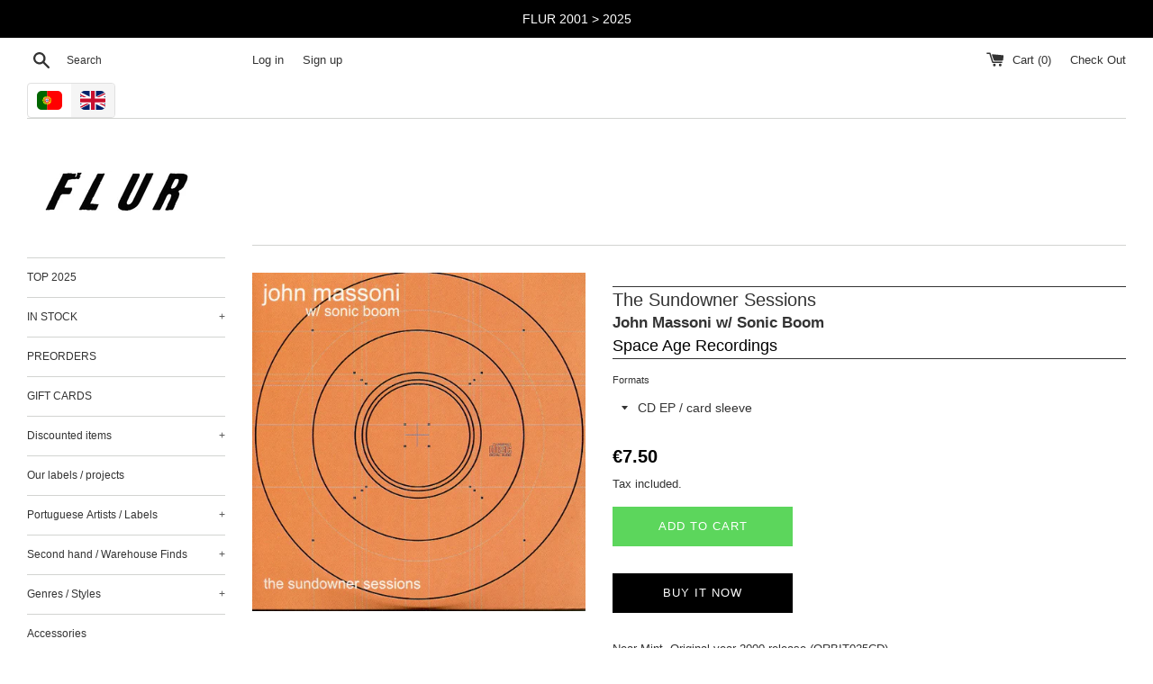

--- FILE ---
content_type: text/html; charset=utf-8
request_url: https://www.flur.pt/products/john-massoni-w-sonic-boom-the-sundowner-sessions-5023693102528
body_size: 26164
content:
<!doctype html>
<html class="supports-no-js" lang="en">
<head>
  <meta charset="utf-8">
  <meta http-equiv="X-UA-Compatible" content="IE=edge,chrome=1">
  <meta name="viewport" content="width=device-width,initial-scale=1">
  <meta name="theme-color" content="">
  <link rel="canonical" href="https://www.flur.pt/products/john-massoni-w-sonic-boom-the-sundowner-sessions-5023693102528">

  

  <title>
  The Sundowner Sessions &ndash; Flur Discos
  </title>

  
    <meta name="description" content="Near Mint. Original year 2000 release (ORBIT025CD)">
  

  <!-- /snippets/social-meta-tags.liquid -->




<meta property="og:site_name" content="Flur Discos">
<meta property="og:url" content="https://www.flur.pt/products/john-massoni-w-sonic-boom-the-sundowner-sessions-5023693102528">
<meta property="og:title" content="The Sundowner Sessions">
<meta property="og:type" content="product">
<meta property="og:description" content="">

  <meta property="og:price:amount" content="7,50">
  <meta property="og:price:currency" content="EUR">

<meta property="og:image" content="http://www.flur.pt/cdn/shop/files/sundowner_20sessions_1200x1200.jpg?v=1712632375">
<meta property="og:image:secure_url" content="https://www.flur.pt/cdn/shop/files/sundowner_20sessions_1200x1200.jpg?v=1712632375">


<meta name="twitter:card" content="summary_large_image">
<meta name="twitter:title" content="The Sundowner Sessions">
<meta name="twitter:description" content="">


  <script>
    document.documentElement.className = document.documentElement.className.replace('supports-no-js', 'supports-js');

    var theme = {
      mapStrings: {
        addressError: "Error looking up that address",
        addressNoResults: "No results for that address",
        addressQueryLimit: "You have exceeded the Google API usage limit. Consider upgrading to a \u003ca href=\"https:\/\/developers.google.com\/maps\/premium\/usage-limits\"\u003ePremium Plan\u003c\/a\u003e.",
        authError: "There was a problem authenticating your Google Maps account."
      }
    }
  </script>

  <link href="//www.flur.pt/cdn/shop/t/2/assets/theme.scss.css?v=86039750952631953991759229059" rel="stylesheet" type="text/css" media="all" />

  <script>window.performance && window.performance.mark && window.performance.mark('shopify.content_for_header.start');</script><meta name="google-site-verification" content="HVPQaU_ZcwlT0apF9gPZMtiiTxuXelQFwFmrCpnLviI">
<meta id="shopify-digital-wallet" name="shopify-digital-wallet" content="/1593933870/digital_wallets/dialog">
<meta name="shopify-checkout-api-token" content="0a059d778dd4a408b7d86bec47a82d73">
<meta id="in-context-paypal-metadata" data-shop-id="1593933870" data-venmo-supported="false" data-environment="production" data-locale="en_US" data-paypal-v4="true" data-currency="EUR">
<link rel="alternate" hreflang="x-default" href="https://www.flur.pt/products/john-massoni-w-sonic-boom-the-sundowner-sessions-5023693102528">
<link rel="alternate" hreflang="en" href="https://www.flur.pt/products/john-massoni-w-sonic-boom-the-sundowner-sessions-5023693102528">
<link rel="alternate" hreflang="pt" href="https://www.flur.pt/pt/products/john-massoni-w-sonic-boom-the-sundowner-sessions-5023693102528">
<link rel="alternate" type="application/json+oembed" href="https://www.flur.pt/products/john-massoni-w-sonic-boom-the-sundowner-sessions-5023693102528.oembed">
<script async="async" src="/checkouts/internal/preloads.js?locale=en-PT"></script>
<script id="shopify-features" type="application/json">{"accessToken":"0a059d778dd4a408b7d86bec47a82d73","betas":["rich-media-storefront-analytics"],"domain":"www.flur.pt","predictiveSearch":true,"shopId":1593933870,"locale":"en"}</script>
<script>var Shopify = Shopify || {};
Shopify.shop = "flur-discos.myshopify.com";
Shopify.locale = "en";
Shopify.currency = {"active":"EUR","rate":"1.0"};
Shopify.country = "PT";
Shopify.theme = {"name":"Simple","id":33628258350,"schema_name":"Simple","schema_version":"8.0.2","theme_store_id":578,"role":"main"};
Shopify.theme.handle = "null";
Shopify.theme.style = {"id":null,"handle":null};
Shopify.cdnHost = "www.flur.pt/cdn";
Shopify.routes = Shopify.routes || {};
Shopify.routes.root = "/";</script>
<script type="module">!function(o){(o.Shopify=o.Shopify||{}).modules=!0}(window);</script>
<script>!function(o){function n(){var o=[];function n(){o.push(Array.prototype.slice.apply(arguments))}return n.q=o,n}var t=o.Shopify=o.Shopify||{};t.loadFeatures=n(),t.autoloadFeatures=n()}(window);</script>
<script id="shop-js-analytics" type="application/json">{"pageType":"product"}</script>
<script defer="defer" async type="module" src="//www.flur.pt/cdn/shopifycloud/shop-js/modules/v2/client.init-shop-cart-sync_BN7fPSNr.en.esm.js"></script>
<script defer="defer" async type="module" src="//www.flur.pt/cdn/shopifycloud/shop-js/modules/v2/chunk.common_Cbph3Kss.esm.js"></script>
<script defer="defer" async type="module" src="//www.flur.pt/cdn/shopifycloud/shop-js/modules/v2/chunk.modal_DKumMAJ1.esm.js"></script>
<script type="module">
  await import("//www.flur.pt/cdn/shopifycloud/shop-js/modules/v2/client.init-shop-cart-sync_BN7fPSNr.en.esm.js");
await import("//www.flur.pt/cdn/shopifycloud/shop-js/modules/v2/chunk.common_Cbph3Kss.esm.js");
await import("//www.flur.pt/cdn/shopifycloud/shop-js/modules/v2/chunk.modal_DKumMAJ1.esm.js");

  window.Shopify.SignInWithShop?.initShopCartSync?.({"fedCMEnabled":true,"windoidEnabled":true});

</script>
<script>(function() {
  var isLoaded = false;
  function asyncLoad() {
    if (isLoaded) return;
    isLoaded = true;
    var urls = ["https:\/\/cdn.langshop.app\/buckets\/app\/libs\/storefront\/sdk.js?release=v2.9.1\u0026proxy_prefix=\/apps\/langshop\u0026shop=flur-discos.myshopify.com"];
    for (var i = 0; i < urls.length; i++) {
      var s = document.createElement('script');
      s.type = 'text/javascript';
      s.async = true;
      s.src = urls[i];
      var x = document.getElementsByTagName('script')[0];
      x.parentNode.insertBefore(s, x);
    }
  };
  if(window.attachEvent) {
    window.attachEvent('onload', asyncLoad);
  } else {
    window.addEventListener('load', asyncLoad, false);
  }
})();</script>
<script id="__st">var __st={"a":1593933870,"offset":0,"reqid":"6f78a305-44dc-4ff0-aba1-304542c92a94-1770096207","pageurl":"www.flur.pt\/products\/john-massoni-w-sonic-boom-the-sundowner-sessions-5023693102528","u":"fe93e9dba62f","p":"product","rtyp":"product","rid":6748871917747};</script>
<script>window.ShopifyPaypalV4VisibilityTracking = true;</script>
<script id="captcha-bootstrap">!function(){'use strict';const t='contact',e='account',n='new_comment',o=[[t,t],['blogs',n],['comments',n],[t,'customer']],c=[[e,'customer_login'],[e,'guest_login'],[e,'recover_customer_password'],[e,'create_customer']],r=t=>t.map((([t,e])=>`form[action*='/${t}']:not([data-nocaptcha='true']) input[name='form_type'][value='${e}']`)).join(','),a=t=>()=>t?[...document.querySelectorAll(t)].map((t=>t.form)):[];function s(){const t=[...o],e=r(t);return a(e)}const i='password',u='form_key',d=['recaptcha-v3-token','g-recaptcha-response','h-captcha-response',i],f=()=>{try{return window.sessionStorage}catch{return}},m='__shopify_v',_=t=>t.elements[u];function p(t,e,n=!1){try{const o=window.sessionStorage,c=JSON.parse(o.getItem(e)),{data:r}=function(t){const{data:e,action:n}=t;return t[m]||n?{data:e,action:n}:{data:t,action:n}}(c);for(const[e,n]of Object.entries(r))t.elements[e]&&(t.elements[e].value=n);n&&o.removeItem(e)}catch(o){console.error('form repopulation failed',{error:o})}}const l='form_type',E='cptcha';function T(t){t.dataset[E]=!0}const w=window,h=w.document,L='Shopify',v='ce_forms',y='captcha';let A=!1;((t,e)=>{const n=(g='f06e6c50-85a8-45c8-87d0-21a2b65856fe',I='https://cdn.shopify.com/shopifycloud/storefront-forms-hcaptcha/ce_storefront_forms_captcha_hcaptcha.v1.5.2.iife.js',D={infoText:'Protected by hCaptcha',privacyText:'Privacy',termsText:'Terms'},(t,e,n)=>{const o=w[L][v],c=o.bindForm;if(c)return c(t,g,e,D).then(n);var r;o.q.push([[t,g,e,D],n]),r=I,A||(h.body.append(Object.assign(h.createElement('script'),{id:'captcha-provider',async:!0,src:r})),A=!0)});var g,I,D;w[L]=w[L]||{},w[L][v]=w[L][v]||{},w[L][v].q=[],w[L][y]=w[L][y]||{},w[L][y].protect=function(t,e){n(t,void 0,e),T(t)},Object.freeze(w[L][y]),function(t,e,n,w,h,L){const[v,y,A,g]=function(t,e,n){const i=e?o:[],u=t?c:[],d=[...i,...u],f=r(d),m=r(i),_=r(d.filter((([t,e])=>n.includes(e))));return[a(f),a(m),a(_),s()]}(w,h,L),I=t=>{const e=t.target;return e instanceof HTMLFormElement?e:e&&e.form},D=t=>v().includes(t);t.addEventListener('submit',(t=>{const e=I(t);if(!e)return;const n=D(e)&&!e.dataset.hcaptchaBound&&!e.dataset.recaptchaBound,o=_(e),c=g().includes(e)&&(!o||!o.value);(n||c)&&t.preventDefault(),c&&!n&&(function(t){try{if(!f())return;!function(t){const e=f();if(!e)return;const n=_(t);if(!n)return;const o=n.value;o&&e.removeItem(o)}(t);const e=Array.from(Array(32),(()=>Math.random().toString(36)[2])).join('');!function(t,e){_(t)||t.append(Object.assign(document.createElement('input'),{type:'hidden',name:u})),t.elements[u].value=e}(t,e),function(t,e){const n=f();if(!n)return;const o=[...t.querySelectorAll(`input[type='${i}']`)].map((({name:t})=>t)),c=[...d,...o],r={};for(const[a,s]of new FormData(t).entries())c.includes(a)||(r[a]=s);n.setItem(e,JSON.stringify({[m]:1,action:t.action,data:r}))}(t,e)}catch(e){console.error('failed to persist form',e)}}(e),e.submit())}));const S=(t,e)=>{t&&!t.dataset[E]&&(n(t,e.some((e=>e===t))),T(t))};for(const o of['focusin','change'])t.addEventListener(o,(t=>{const e=I(t);D(e)&&S(e,y())}));const B=e.get('form_key'),M=e.get(l),P=B&&M;t.addEventListener('DOMContentLoaded',(()=>{const t=y();if(P)for(const e of t)e.elements[l].value===M&&p(e,B);[...new Set([...A(),...v().filter((t=>'true'===t.dataset.shopifyCaptcha))])].forEach((e=>S(e,t)))}))}(h,new URLSearchParams(w.location.search),n,t,e,['guest_login'])})(!1,!0)}();</script>
<script integrity="sha256-4kQ18oKyAcykRKYeNunJcIwy7WH5gtpwJnB7kiuLZ1E=" data-source-attribution="shopify.loadfeatures" defer="defer" src="//www.flur.pt/cdn/shopifycloud/storefront/assets/storefront/load_feature-a0a9edcb.js" crossorigin="anonymous"></script>
<script data-source-attribution="shopify.dynamic_checkout.dynamic.init">var Shopify=Shopify||{};Shopify.PaymentButton=Shopify.PaymentButton||{isStorefrontPortableWallets:!0,init:function(){window.Shopify.PaymentButton.init=function(){};var t=document.createElement("script");t.src="https://www.flur.pt/cdn/shopifycloud/portable-wallets/latest/portable-wallets.en.js",t.type="module",document.head.appendChild(t)}};
</script>
<script data-source-attribution="shopify.dynamic_checkout.buyer_consent">
  function portableWalletsHideBuyerConsent(e){var t=document.getElementById("shopify-buyer-consent"),n=document.getElementById("shopify-subscription-policy-button");t&&n&&(t.classList.add("hidden"),t.setAttribute("aria-hidden","true"),n.removeEventListener("click",e))}function portableWalletsShowBuyerConsent(e){var t=document.getElementById("shopify-buyer-consent"),n=document.getElementById("shopify-subscription-policy-button");t&&n&&(t.classList.remove("hidden"),t.removeAttribute("aria-hidden"),n.addEventListener("click",e))}window.Shopify?.PaymentButton&&(window.Shopify.PaymentButton.hideBuyerConsent=portableWalletsHideBuyerConsent,window.Shopify.PaymentButton.showBuyerConsent=portableWalletsShowBuyerConsent);
</script>
<script>
  function portableWalletsCleanup(e){e&&e.src&&console.error("Failed to load portable wallets script "+e.src);var t=document.querySelectorAll("shopify-accelerated-checkout .shopify-payment-button__skeleton, shopify-accelerated-checkout-cart .wallet-cart-button__skeleton"),e=document.getElementById("shopify-buyer-consent");for(let e=0;e<t.length;e++)t[e].remove();e&&e.remove()}function portableWalletsNotLoadedAsModule(e){e instanceof ErrorEvent&&"string"==typeof e.message&&e.message.includes("import.meta")&&"string"==typeof e.filename&&e.filename.includes("portable-wallets")&&(window.removeEventListener("error",portableWalletsNotLoadedAsModule),window.Shopify.PaymentButton.failedToLoad=e,"loading"===document.readyState?document.addEventListener("DOMContentLoaded",window.Shopify.PaymentButton.init):window.Shopify.PaymentButton.init())}window.addEventListener("error",portableWalletsNotLoadedAsModule);
</script>

<script type="module" src="https://www.flur.pt/cdn/shopifycloud/portable-wallets/latest/portable-wallets.en.js" onError="portableWalletsCleanup(this)" crossorigin="anonymous"></script>
<script nomodule>
  document.addEventListener("DOMContentLoaded", portableWalletsCleanup);
</script>

<link id="shopify-accelerated-checkout-styles" rel="stylesheet" media="screen" href="https://www.flur.pt/cdn/shopifycloud/portable-wallets/latest/accelerated-checkout-backwards-compat.css" crossorigin="anonymous">
<style id="shopify-accelerated-checkout-cart">
        #shopify-buyer-consent {
  margin-top: 1em;
  display: inline-block;
  width: 100%;
}

#shopify-buyer-consent.hidden {
  display: none;
}

#shopify-subscription-policy-button {
  background: none;
  border: none;
  padding: 0;
  text-decoration: underline;
  font-size: inherit;
  cursor: pointer;
}

#shopify-subscription-policy-button::before {
  box-shadow: none;
}

      </style>

<script>window.performance && window.performance.mark && window.performance.mark('shopify.content_for_header.end');</script>


  <script src="//www.flur.pt/cdn/shop/t/2/assets/jquery-1.11.0.min.js?v=32460426840832490021548847799" type="text/javascript"></script>
  <script src="//www.flur.pt/cdn/shop/t/2/assets/modernizr.min.js?v=44044439420609591321548847800" type="text/javascript"></script>

  <script src="//www.flur.pt/cdn/shop/t/2/assets/lazysizes.min.js?v=71745035489482760341548847800" async="async"></script>

  


		<!-- Snippet for Simple Preorder app -->
		<script>
    // Bootstrap for Simple Preorder app
    var SimplePreorderBootstrap = {
        "page": "product",
        "product": {
            "id": 6748871917747,
            "title": "The Sundowner Sessions",
            "variants": [
                
                    {
                        "id": 40014408941747,
                        "inventory_quantity": '1',
                        "inventory_management": 'shopify',
                        "inventory_policy": 'deny'
                    },
                
            ]
        },
        "cart": {
            "items": [
                
            ]
        }
    };
</script>
<script src="https://preorder.kad.systems/scripts/flur-discos.myshopify.com.js"></script>


<link href="https://monorail-edge.shopifysvc.com" rel="dns-prefetch">
<script>(function(){if ("sendBeacon" in navigator && "performance" in window) {try {var session_token_from_headers = performance.getEntriesByType('navigation')[0].serverTiming.find(x => x.name == '_s').description;} catch {var session_token_from_headers = undefined;}var session_cookie_matches = document.cookie.match(/_shopify_s=([^;]*)/);var session_token_from_cookie = session_cookie_matches && session_cookie_matches.length === 2 ? session_cookie_matches[1] : "";var session_token = session_token_from_headers || session_token_from_cookie || "";function handle_abandonment_event(e) {var entries = performance.getEntries().filter(function(entry) {return /monorail-edge.shopifysvc.com/.test(entry.name);});if (!window.abandonment_tracked && entries.length === 0) {window.abandonment_tracked = true;var currentMs = Date.now();var navigation_start = performance.timing.navigationStart;var payload = {shop_id: 1593933870,url: window.location.href,navigation_start,duration: currentMs - navigation_start,session_token,page_type: "product"};window.navigator.sendBeacon("https://monorail-edge.shopifysvc.com/v1/produce", JSON.stringify({schema_id: "online_store_buyer_site_abandonment/1.1",payload: payload,metadata: {event_created_at_ms: currentMs,event_sent_at_ms: currentMs}}));}}window.addEventListener('pagehide', handle_abandonment_event);}}());</script>
<script id="web-pixels-manager-setup">(function e(e,d,r,n,o){if(void 0===o&&(o={}),!Boolean(null===(a=null===(i=window.Shopify)||void 0===i?void 0:i.analytics)||void 0===a?void 0:a.replayQueue)){var i,a;window.Shopify=window.Shopify||{};var t=window.Shopify;t.analytics=t.analytics||{};var s=t.analytics;s.replayQueue=[],s.publish=function(e,d,r){return s.replayQueue.push([e,d,r]),!0};try{self.performance.mark("wpm:start")}catch(e){}var l=function(){var e={modern:/Edge?\/(1{2}[4-9]|1[2-9]\d|[2-9]\d{2}|\d{4,})\.\d+(\.\d+|)|Firefox\/(1{2}[4-9]|1[2-9]\d|[2-9]\d{2}|\d{4,})\.\d+(\.\d+|)|Chrom(ium|e)\/(9{2}|\d{3,})\.\d+(\.\d+|)|(Maci|X1{2}).+ Version\/(15\.\d+|(1[6-9]|[2-9]\d|\d{3,})\.\d+)([,.]\d+|)( \(\w+\)|)( Mobile\/\w+|) Safari\/|Chrome.+OPR\/(9{2}|\d{3,})\.\d+\.\d+|(CPU[ +]OS|iPhone[ +]OS|CPU[ +]iPhone|CPU IPhone OS|CPU iPad OS)[ +]+(15[._]\d+|(1[6-9]|[2-9]\d|\d{3,})[._]\d+)([._]\d+|)|Android:?[ /-](13[3-9]|1[4-9]\d|[2-9]\d{2}|\d{4,})(\.\d+|)(\.\d+|)|Android.+Firefox\/(13[5-9]|1[4-9]\d|[2-9]\d{2}|\d{4,})\.\d+(\.\d+|)|Android.+Chrom(ium|e)\/(13[3-9]|1[4-9]\d|[2-9]\d{2}|\d{4,})\.\d+(\.\d+|)|SamsungBrowser\/([2-9]\d|\d{3,})\.\d+/,legacy:/Edge?\/(1[6-9]|[2-9]\d|\d{3,})\.\d+(\.\d+|)|Firefox\/(5[4-9]|[6-9]\d|\d{3,})\.\d+(\.\d+|)|Chrom(ium|e)\/(5[1-9]|[6-9]\d|\d{3,})\.\d+(\.\d+|)([\d.]+$|.*Safari\/(?![\d.]+ Edge\/[\d.]+$))|(Maci|X1{2}).+ Version\/(10\.\d+|(1[1-9]|[2-9]\d|\d{3,})\.\d+)([,.]\d+|)( \(\w+\)|)( Mobile\/\w+|) Safari\/|Chrome.+OPR\/(3[89]|[4-9]\d|\d{3,})\.\d+\.\d+|(CPU[ +]OS|iPhone[ +]OS|CPU[ +]iPhone|CPU IPhone OS|CPU iPad OS)[ +]+(10[._]\d+|(1[1-9]|[2-9]\d|\d{3,})[._]\d+)([._]\d+|)|Android:?[ /-](13[3-9]|1[4-9]\d|[2-9]\d{2}|\d{4,})(\.\d+|)(\.\d+|)|Mobile Safari.+OPR\/([89]\d|\d{3,})\.\d+\.\d+|Android.+Firefox\/(13[5-9]|1[4-9]\d|[2-9]\d{2}|\d{4,})\.\d+(\.\d+|)|Android.+Chrom(ium|e)\/(13[3-9]|1[4-9]\d|[2-9]\d{2}|\d{4,})\.\d+(\.\d+|)|Android.+(UC? ?Browser|UCWEB|U3)[ /]?(15\.([5-9]|\d{2,})|(1[6-9]|[2-9]\d|\d{3,})\.\d+)\.\d+|SamsungBrowser\/(5\.\d+|([6-9]|\d{2,})\.\d+)|Android.+MQ{2}Browser\/(14(\.(9|\d{2,})|)|(1[5-9]|[2-9]\d|\d{3,})(\.\d+|))(\.\d+|)|K[Aa][Ii]OS\/(3\.\d+|([4-9]|\d{2,})\.\d+)(\.\d+|)/},d=e.modern,r=e.legacy,n=navigator.userAgent;return n.match(d)?"modern":n.match(r)?"legacy":"unknown"}(),u="modern"===l?"modern":"legacy",c=(null!=n?n:{modern:"",legacy:""})[u],f=function(e){return[e.baseUrl,"/wpm","/b",e.hashVersion,"modern"===e.buildTarget?"m":"l",".js"].join("")}({baseUrl:d,hashVersion:r,buildTarget:u}),m=function(e){var d=e.version,r=e.bundleTarget,n=e.surface,o=e.pageUrl,i=e.monorailEndpoint;return{emit:function(e){var a=e.status,t=e.errorMsg,s=(new Date).getTime(),l=JSON.stringify({metadata:{event_sent_at_ms:s},events:[{schema_id:"web_pixels_manager_load/3.1",payload:{version:d,bundle_target:r,page_url:o,status:a,surface:n,error_msg:t},metadata:{event_created_at_ms:s}}]});if(!i)return console&&console.warn&&console.warn("[Web Pixels Manager] No Monorail endpoint provided, skipping logging."),!1;try{return self.navigator.sendBeacon.bind(self.navigator)(i,l)}catch(e){}var u=new XMLHttpRequest;try{return u.open("POST",i,!0),u.setRequestHeader("Content-Type","text/plain"),u.send(l),!0}catch(e){return console&&console.warn&&console.warn("[Web Pixels Manager] Got an unhandled error while logging to Monorail."),!1}}}}({version:r,bundleTarget:l,surface:e.surface,pageUrl:self.location.href,monorailEndpoint:e.monorailEndpoint});try{o.browserTarget=l,function(e){var d=e.src,r=e.async,n=void 0===r||r,o=e.onload,i=e.onerror,a=e.sri,t=e.scriptDataAttributes,s=void 0===t?{}:t,l=document.createElement("script"),u=document.querySelector("head"),c=document.querySelector("body");if(l.async=n,l.src=d,a&&(l.integrity=a,l.crossOrigin="anonymous"),s)for(var f in s)if(Object.prototype.hasOwnProperty.call(s,f))try{l.dataset[f]=s[f]}catch(e){}if(o&&l.addEventListener("load",o),i&&l.addEventListener("error",i),u)u.appendChild(l);else{if(!c)throw new Error("Did not find a head or body element to append the script");c.appendChild(l)}}({src:f,async:!0,onload:function(){if(!function(){var e,d;return Boolean(null===(d=null===(e=window.Shopify)||void 0===e?void 0:e.analytics)||void 0===d?void 0:d.initialized)}()){var d=window.webPixelsManager.init(e)||void 0;if(d){var r=window.Shopify.analytics;r.replayQueue.forEach((function(e){var r=e[0],n=e[1],o=e[2];d.publishCustomEvent(r,n,o)})),r.replayQueue=[],r.publish=d.publishCustomEvent,r.visitor=d.visitor,r.initialized=!0}}},onerror:function(){return m.emit({status:"failed",errorMsg:"".concat(f," has failed to load")})},sri:function(e){var d=/^sha384-[A-Za-z0-9+/=]+$/;return"string"==typeof e&&d.test(e)}(c)?c:"",scriptDataAttributes:o}),m.emit({status:"loading"})}catch(e){m.emit({status:"failed",errorMsg:(null==e?void 0:e.message)||"Unknown error"})}}})({shopId: 1593933870,storefrontBaseUrl: "https://www.flur.pt",extensionsBaseUrl: "https://extensions.shopifycdn.com/cdn/shopifycloud/web-pixels-manager",monorailEndpoint: "https://monorail-edge.shopifysvc.com/unstable/produce_batch",surface: "storefront-renderer",enabledBetaFlags: ["2dca8a86"],webPixelsConfigList: [{"id":"252838223","configuration":"{\"pixel_id\":\"217840596525593\",\"pixel_type\":\"facebook_pixel\",\"metaapp_system_user_token\":\"-\"}","eventPayloadVersion":"v1","runtimeContext":"OPEN","scriptVersion":"ca16bc87fe92b6042fbaa3acc2fbdaa6","type":"APP","apiClientId":2329312,"privacyPurposes":["ANALYTICS","MARKETING","SALE_OF_DATA"],"dataSharingAdjustments":{"protectedCustomerApprovalScopes":["read_customer_address","read_customer_email","read_customer_name","read_customer_personal_data","read_customer_phone"]}},{"id":"shopify-app-pixel","configuration":"{}","eventPayloadVersion":"v1","runtimeContext":"STRICT","scriptVersion":"0450","apiClientId":"shopify-pixel","type":"APP","privacyPurposes":["ANALYTICS","MARKETING"]},{"id":"shopify-custom-pixel","eventPayloadVersion":"v1","runtimeContext":"LAX","scriptVersion":"0450","apiClientId":"shopify-pixel","type":"CUSTOM","privacyPurposes":["ANALYTICS","MARKETING"]}],isMerchantRequest: false,initData: {"shop":{"name":"Flur Discos","paymentSettings":{"currencyCode":"EUR"},"myshopifyDomain":"flur-discos.myshopify.com","countryCode":"PT","storefrontUrl":"https:\/\/www.flur.pt"},"customer":null,"cart":null,"checkout":null,"productVariants":[{"price":{"amount":7.5,"currencyCode":"EUR"},"product":{"title":"The Sundowner Sessions","vendor":"Space Age Recordings","id":"6748871917747","untranslatedTitle":"The Sundowner Sessions","url":"\/products\/john-massoni-w-sonic-boom-the-sundowner-sessions-5023693102528","type":"John Massoni w\/ Sonic Boom"},"id":"40014408941747","image":{"src":"\/\/www.flur.pt\/cdn\/shop\/files\/sundowner_20sessions.jpg?v=1712632375"},"sku":"5023693102528","title":"CD EP \/ card sleeve","untranslatedTitle":"CD EP \/ card sleeve"}],"purchasingCompany":null},},"https://www.flur.pt/cdn","3918e4e0wbf3ac3cepc5707306mb02b36c6",{"modern":"","legacy":""},{"shopId":"1593933870","storefrontBaseUrl":"https:\/\/www.flur.pt","extensionBaseUrl":"https:\/\/extensions.shopifycdn.com\/cdn\/shopifycloud\/web-pixels-manager","surface":"storefront-renderer","enabledBetaFlags":"[\"2dca8a86\"]","isMerchantRequest":"false","hashVersion":"3918e4e0wbf3ac3cepc5707306mb02b36c6","publish":"custom","events":"[[\"page_viewed\",{}],[\"product_viewed\",{\"productVariant\":{\"price\":{\"amount\":7.5,\"currencyCode\":\"EUR\"},\"product\":{\"title\":\"The Sundowner Sessions\",\"vendor\":\"Space Age Recordings\",\"id\":\"6748871917747\",\"untranslatedTitle\":\"The Sundowner Sessions\",\"url\":\"\/products\/john-massoni-w-sonic-boom-the-sundowner-sessions-5023693102528\",\"type\":\"John Massoni w\/ Sonic Boom\"},\"id\":\"40014408941747\",\"image\":{\"src\":\"\/\/www.flur.pt\/cdn\/shop\/files\/sundowner_20sessions.jpg?v=1712632375\"},\"sku\":\"5023693102528\",\"title\":\"CD EP \/ card sleeve\",\"untranslatedTitle\":\"CD EP \/ card sleeve\"}}]]"});</script><script>
  window.ShopifyAnalytics = window.ShopifyAnalytics || {};
  window.ShopifyAnalytics.meta = window.ShopifyAnalytics.meta || {};
  window.ShopifyAnalytics.meta.currency = 'EUR';
  var meta = {"product":{"id":6748871917747,"gid":"gid:\/\/shopify\/Product\/6748871917747","vendor":"Space Age Recordings","type":"John Massoni w\/ Sonic Boom","handle":"john-massoni-w-sonic-boom-the-sundowner-sessions-5023693102528","variants":[{"id":40014408941747,"price":750,"name":"The Sundowner Sessions - CD EP \/ card sleeve","public_title":"CD EP \/ card sleeve","sku":"5023693102528"}],"remote":false},"page":{"pageType":"product","resourceType":"product","resourceId":6748871917747,"requestId":"6f78a305-44dc-4ff0-aba1-304542c92a94-1770096207"}};
  for (var attr in meta) {
    window.ShopifyAnalytics.meta[attr] = meta[attr];
  }
</script>
<script class="analytics">
  (function () {
    var customDocumentWrite = function(content) {
      var jquery = null;

      if (window.jQuery) {
        jquery = window.jQuery;
      } else if (window.Checkout && window.Checkout.$) {
        jquery = window.Checkout.$;
      }

      if (jquery) {
        jquery('body').append(content);
      }
    };

    var hasLoggedConversion = function(token) {
      if (token) {
        return document.cookie.indexOf('loggedConversion=' + token) !== -1;
      }
      return false;
    }

    var setCookieIfConversion = function(token) {
      if (token) {
        var twoMonthsFromNow = new Date(Date.now());
        twoMonthsFromNow.setMonth(twoMonthsFromNow.getMonth() + 2);

        document.cookie = 'loggedConversion=' + token + '; expires=' + twoMonthsFromNow;
      }
    }

    var trekkie = window.ShopifyAnalytics.lib = window.trekkie = window.trekkie || [];
    if (trekkie.integrations) {
      return;
    }
    trekkie.methods = [
      'identify',
      'page',
      'ready',
      'track',
      'trackForm',
      'trackLink'
    ];
    trekkie.factory = function(method) {
      return function() {
        var args = Array.prototype.slice.call(arguments);
        args.unshift(method);
        trekkie.push(args);
        return trekkie;
      };
    };
    for (var i = 0; i < trekkie.methods.length; i++) {
      var key = trekkie.methods[i];
      trekkie[key] = trekkie.factory(key);
    }
    trekkie.load = function(config) {
      trekkie.config = config || {};
      trekkie.config.initialDocumentCookie = document.cookie;
      var first = document.getElementsByTagName('script')[0];
      var script = document.createElement('script');
      script.type = 'text/javascript';
      script.onerror = function(e) {
        var scriptFallback = document.createElement('script');
        scriptFallback.type = 'text/javascript';
        scriptFallback.onerror = function(error) {
                var Monorail = {
      produce: function produce(monorailDomain, schemaId, payload) {
        var currentMs = new Date().getTime();
        var event = {
          schema_id: schemaId,
          payload: payload,
          metadata: {
            event_created_at_ms: currentMs,
            event_sent_at_ms: currentMs
          }
        };
        return Monorail.sendRequest("https://" + monorailDomain + "/v1/produce", JSON.stringify(event));
      },
      sendRequest: function sendRequest(endpointUrl, payload) {
        // Try the sendBeacon API
        if (window && window.navigator && typeof window.navigator.sendBeacon === 'function' && typeof window.Blob === 'function' && !Monorail.isIos12()) {
          var blobData = new window.Blob([payload], {
            type: 'text/plain'
          });

          if (window.navigator.sendBeacon(endpointUrl, blobData)) {
            return true;
          } // sendBeacon was not successful

        } // XHR beacon

        var xhr = new XMLHttpRequest();

        try {
          xhr.open('POST', endpointUrl);
          xhr.setRequestHeader('Content-Type', 'text/plain');
          xhr.send(payload);
        } catch (e) {
          console.log(e);
        }

        return false;
      },
      isIos12: function isIos12() {
        return window.navigator.userAgent.lastIndexOf('iPhone; CPU iPhone OS 12_') !== -1 || window.navigator.userAgent.lastIndexOf('iPad; CPU OS 12_') !== -1;
      }
    };
    Monorail.produce('monorail-edge.shopifysvc.com',
      'trekkie_storefront_load_errors/1.1',
      {shop_id: 1593933870,
      theme_id: 33628258350,
      app_name: "storefront",
      context_url: window.location.href,
      source_url: "//www.flur.pt/cdn/s/trekkie.storefront.79098466c851f41c92951ae7d219bd75d823e9dd.min.js"});

        };
        scriptFallback.async = true;
        scriptFallback.src = '//www.flur.pt/cdn/s/trekkie.storefront.79098466c851f41c92951ae7d219bd75d823e9dd.min.js';
        first.parentNode.insertBefore(scriptFallback, first);
      };
      script.async = true;
      script.src = '//www.flur.pt/cdn/s/trekkie.storefront.79098466c851f41c92951ae7d219bd75d823e9dd.min.js';
      first.parentNode.insertBefore(script, first);
    };
    trekkie.load(
      {"Trekkie":{"appName":"storefront","development":false,"defaultAttributes":{"shopId":1593933870,"isMerchantRequest":null,"themeId":33628258350,"themeCityHash":"9041944177727879592","contentLanguage":"en","currency":"EUR","eventMetadataId":"a799ae13-5c23-41de-82ca-dadcb209d45f"},"isServerSideCookieWritingEnabled":true,"monorailRegion":"shop_domain","enabledBetaFlags":["65f19447","b5387b81"]},"Session Attribution":{},"S2S":{"facebookCapiEnabled":true,"source":"trekkie-storefront-renderer","apiClientId":580111}}
    );

    var loaded = false;
    trekkie.ready(function() {
      if (loaded) return;
      loaded = true;

      window.ShopifyAnalytics.lib = window.trekkie;

      var originalDocumentWrite = document.write;
      document.write = customDocumentWrite;
      try { window.ShopifyAnalytics.merchantGoogleAnalytics.call(this); } catch(error) {};
      document.write = originalDocumentWrite;

      window.ShopifyAnalytics.lib.page(null,{"pageType":"product","resourceType":"product","resourceId":6748871917747,"requestId":"6f78a305-44dc-4ff0-aba1-304542c92a94-1770096207","shopifyEmitted":true});

      var match = window.location.pathname.match(/checkouts\/(.+)\/(thank_you|post_purchase)/)
      var token = match? match[1]: undefined;
      if (!hasLoggedConversion(token)) {
        setCookieIfConversion(token);
        window.ShopifyAnalytics.lib.track("Viewed Product",{"currency":"EUR","variantId":40014408941747,"productId":6748871917747,"productGid":"gid:\/\/shopify\/Product\/6748871917747","name":"The Sundowner Sessions - CD EP \/ card sleeve","price":"7.50","sku":"5023693102528","brand":"Space Age Recordings","variant":"CD EP \/ card sleeve","category":"John Massoni w\/ Sonic Boom","nonInteraction":true,"remote":false},undefined,undefined,{"shopifyEmitted":true});
      window.ShopifyAnalytics.lib.track("monorail:\/\/trekkie_storefront_viewed_product\/1.1",{"currency":"EUR","variantId":40014408941747,"productId":6748871917747,"productGid":"gid:\/\/shopify\/Product\/6748871917747","name":"The Sundowner Sessions - CD EP \/ card sleeve","price":"7.50","sku":"5023693102528","brand":"Space Age Recordings","variant":"CD EP \/ card sleeve","category":"John Massoni w\/ Sonic Boom","nonInteraction":true,"remote":false,"referer":"https:\/\/www.flur.pt\/products\/john-massoni-w-sonic-boom-the-sundowner-sessions-5023693102528"});
      }
    });


        var eventsListenerScript = document.createElement('script');
        eventsListenerScript.async = true;
        eventsListenerScript.src = "//www.flur.pt/cdn/shopifycloud/storefront/assets/shop_events_listener-3da45d37.js";
        document.getElementsByTagName('head')[0].appendChild(eventsListenerScript);

})();</script>
<script
  defer
  src="https://www.flur.pt/cdn/shopifycloud/perf-kit/shopify-perf-kit-3.1.0.min.js"
  data-application="storefront-renderer"
  data-shop-id="1593933870"
  data-render-region="gcp-us-east1"
  data-page-type="product"
  data-theme-instance-id="33628258350"
  data-theme-name="Simple"
  data-theme-version="8.0.2"
  data-monorail-region="shop_domain"
  data-resource-timing-sampling-rate="10"
  data-shs="true"
  data-shs-beacon="true"
  data-shs-export-with-fetch="true"
  data-shs-logs-sample-rate="1"
  data-shs-beacon-endpoint="https://www.flur.pt/api/collect"
></script>
</head>

<body id="the-sundowner-sessions" class="template-product">

  <a class="in-page-link visually-hidden skip-link" href="#MainContent">Skip to content</a>

  <div id="shopify-section-header" class="shopify-section">
  <style>
    .announcement-bar--link:hover {
      

      
        background-color: #0a0a0a;
      
    }
  </style>

  
    <div class="announcement-bar">
  

    <p class="announcement-bar__message site-wrapper">FLUR 2001 &gt; 2025</p>

  
    </div>
  





  <style>
    .site-header__logo {
      width: 180px;
    }
    #HeaderLogoWrapper {
      max-width: 180px !important;
    }
  </style>


<div class="site-wrapper">
  <div class="top-bar grid">

    <div class="grid__item medium-up--one-fifth small--one-half">
      <div class="top-bar__search">
        <a href="/search" class="medium-up--hide">
          <svg aria-hidden="true" focusable="false" role="presentation" class="icon icon-search" viewBox="0 0 20 20"><path fill="#444" d="M18.64 17.02l-5.31-5.31c.81-1.08 1.26-2.43 1.26-3.87C14.5 4.06 11.44 1 7.75 1S1 4.06 1 7.75s3.06 6.75 6.75 6.75c1.44 0 2.79-.45 3.87-1.26l5.31 5.31c.45.45 1.26.54 1.71.09.45-.36.45-1.17 0-1.62zM3.25 7.75c0-2.52 1.98-4.5 4.5-4.5s4.5 1.98 4.5 4.5-1.98 4.5-4.5 4.5-4.5-1.98-4.5-4.5z"/></svg>
        </a>
        <form action="/search" method="get" class="search-bar small--hide" role="search">
          
          <button type="submit" class="search-bar__submit">
            <svg aria-hidden="true" focusable="false" role="presentation" class="icon icon-search" viewBox="0 0 20 20"><path fill="#444" d="M18.64 17.02l-5.31-5.31c.81-1.08 1.26-2.43 1.26-3.87C14.5 4.06 11.44 1 7.75 1S1 4.06 1 7.75s3.06 6.75 6.75 6.75c1.44 0 2.79-.45 3.87-1.26l5.31 5.31c.45.45 1.26.54 1.71.09.45-.36.45-1.17 0-1.62zM3.25 7.75c0-2.52 1.98-4.5 4.5-4.5s4.5 1.98 4.5 4.5-1.98 4.5-4.5 4.5-4.5-1.98-4.5-4.5z"/></svg>
            <span class="icon__fallback-text">Search</span>
          </button>
          <input type="search" name="q" class="search-bar__input" value="" placeholder="Search" aria-label="Search">
        </form>
      </div>
    </div>

    
      <div class="grid__item medium-up--two-fifths small--hide">
        <span class="customer-links small--hide">
          
            <a href="/account/login" id="customer_login_link">Log in</a>
            <span class="vertical-divider"></span>
            <a href="/account/register" id="customer_register_link">Sign up</a>
          
        </span>
      </div>
    

    <div class="grid__item  medium-up--two-fifths  small--one-half text-right">
      <a href="/cart" class="site-header__cart">
        <svg aria-hidden="true" focusable="false" role="presentation" class="icon icon-cart" viewBox="0 0 20 20"><path fill="#444" d="M18.936 5.564c-.144-.175-.35-.207-.55-.207h-.003L6.774 4.286c-.272 0-.417.089-.491.18-.079.096-.16.263-.094.585l2.016 5.705c.163.407.642.673 1.068.673h8.401c.433 0 .854-.285.941-.725l.484-4.571c.045-.221-.015-.388-.163-.567z"/><path fill="#444" d="M17.107 12.5H7.659L4.98 4.117l-.362-1.059c-.138-.401-.292-.559-.695-.559H.924c-.411 0-.748.303-.748.714s.337.714.748.714h2.413l3.002 9.48c.126.38.295.52.942.52h9.825c.411 0 .748-.303.748-.714s-.336-.714-.748-.714zM10.424 16.23a1.498 1.498 0 1 1-2.997 0 1.498 1.498 0 0 1 2.997 0zM16.853 16.23a1.498 1.498 0 1 1-2.997 0 1.498 1.498 0 0 1 2.997 0z"/></svg>
        <span class="small--hide">
          Cart
          (<span id="CartCount">0</span>)
        </span>
      </a>
      <span class="vertical-divider small--hide"></span>
      <a href="/cart" class="site-header__cart small--hide">
        Check Out
      </a>
    </div>
  </div>

<selector data-type="languages" data-id="13581471"></selector>

  <hr class="small--hide hr--border">

  <header class="site-header grid medium-up--grid--table" role="banner">
    <div class="grid__item small--text-center">
      <div itemscope itemtype="http://schema.org/Organization">
        

        

<style>
  
  
  
    #HeaderLogo {
      max-width: 180px;
      max-height: 45.37384286731545px;
    }
    #HeaderLogoWrapper {
      max-width: 180px;
    }
  

  
</style>


        
          <div id="HeaderLogoWrapper" class="supports-js">
            <a href="/" itemprop="url" style="padding-top:12.603845240920958%; display: block;">
              <img id="HeaderLogo"
                   class="lazyload"
                   src="//www.flur.pt/cdn/shop/files/Flur_branco_pequeno_esquerda_150x150.jpg?v=1632930094"
                   data-src="//www.flur.pt/cdn/shop/files/Flur_branco_pequeno_esquerda_{width}x.jpg?v=1632930094"
                   data-widths="[180, 360, 540, 720, 900, 1080, 1296, 1512, 1728, 2048]"
                   data-aspectratio="0.9836065573770492"
                   data-sizes="auto"
                   alt="Flur Discos"
                   itemprop="logo">
            </a>
          </div>
          <noscript>
            
            <a href="/" itemprop="url">
              <img class="site-header__logo" src="//www.flur.pt/cdn/shop/files/Flur_branco_pequeno_esquerda_180x.jpg?v=1632930094"
              srcset="//www.flur.pt/cdn/shop/files/Flur_branco_pequeno_esquerda_180x.jpg?v=1632930094 1x, //www.flur.pt/cdn/shop/files/Flur_branco_pequeno_esquerda_180x@2x.jpg?v=1632930094 2x"
              alt="Flur Discos"
              itemprop="logo">
            </a>
          </noscript>
          
        
      </div>
    </div>
    
  </header>
</div>




</div>

    

  <div class="site-wrapper">

    <div class="grid">

      <div id="shopify-section-sidebar" class="shopify-section"><div data-section-id="sidebar" data-section-type="sidebar-section">
  <nav class="grid__item small--text-center medium-up--one-fifth" role="navigation">
    <hr style="background: red" class="hr--small medium-up--hide">
    <button id="ToggleMobileMenu" class="mobile-menu-icon medium-up--hide" aria-haspopup="true" aria-owns="SiteNav">
      <span class="line"></span>
      <span class="line"></span>
      <span class="line"></span>
      <span class="line"></span>
      <span class="icon__fallback-text">Menu</span>
    </button>
    <div id="SiteNav" class="site-nav" role="menu">
      <ul class="list--nav">
        
          
          
            <li class="site-nav__item">
              <a href="/collections/top-2025" class="site-nav__link">TOP 2025</a>
            </li>
          
        
          
          
            

            

            <li class="site-nav--has-submenu site-nav__item">
              <button class="site-nav__link btn--link site-nav__expand" aria-expanded="false" aria-controls="Collapsible-2">
                IN STOCK
                <span class="site-nav__link__text" aria-hidden="true">+</span>
              </button>
              <ul id="Collapsible-2" class="site-nav__submenu site-nav__submenu--collapsed" aria-hidden="true" style="display: none;">
                
                  
                    <li >
                      <a href="/collections/vinyl" class="site-nav__link">Vinyl</a>
                    </li>
                  
                
                  
                    <li >
                      <a href="/collections/cd" class="site-nav__link">CD</a>
                    </li>
                  
                
                  
                    <li >
                      <a href="/collections/cassettes" class="site-nav__link">Cassettes</a>
                    </li>
                  
                
                  
                    <li >
                      <a href="/collections/print" class="site-nav__link">Print</a>
                    </li>
                  
                
                  
                    <li >
                      <a href="/collections/merchandise" class="site-nav__link">Merchandise</a>
                    </li>
                  
                
                  
                    <li >
                      <a href="/collections/dvd" class="site-nav__link">DVD</a>
                    </li>
                  
                
              </ul>
            </li>
          
        
          
          
            <li class="site-nav__item">
              <a href="/collections/preorders" class="site-nav__link">PREORDERS</a>
            </li>
          
        
          
          
            <li class="site-nav__item">
              <a href="/collections/gift-card" class="site-nav__link">GIFT CARDS</a>
            </li>
          
        
          
          
            

            

            <li class="site-nav--has-submenu site-nav__item">
              <button class="site-nav__link btn--link site-nav__expand" aria-expanded="false" aria-controls="Collapsible-5">
                Discounted items
                <span class="site-nav__link__text" aria-hidden="true">+</span>
              </button>
              <ul id="Collapsible-5" class="site-nav__submenu site-nav__submenu--collapsed" aria-hidden="true" style="display: none;">
                
                  
                    <li >
                      <a href="/collections/saldos" class="site-nav__link">Discounted items (Vinyl)</a>
                    </li>
                  
                
                  
                    <li >
                      <a href="/collections/discounted-items-cd" class="site-nav__link">Discounted items (CD)</a>
                    </li>
                  
                
                  
                    <li >
                      <a href="/collections/discounted-items-dvd" class="site-nav__link">Discounted items (DVD)</a>
                    </li>
                  
                
              </ul>
            </li>
          
        
          
          
            <li class="site-nav__item">
              <a href="/collections/holuzam-principe-noisendo-etc" class="site-nav__link">Our labels / projects</a>
            </li>
          
        
          
          
            

            

            <li class="site-nav--has-submenu site-nav__item">
              <button class="site-nav__link btn--link site-nav__expand" aria-expanded="false" aria-controls="Collapsible-7">
                Portuguese Artists / Labels
                <span class="site-nav__link__text" aria-hidden="true">+</span>
              </button>
              <ul id="Collapsible-7" class="site-nav__submenu site-nav__submenu--collapsed" aria-hidden="true" style="display: none;">
                
                  
                    <li >
                      <a href="/collections/cassettes-pt" class="site-nav__link">Cassettes</a>
                    </li>
                  
                
                  
                    <li >
                      <a href="/collections/pt-cd" class="site-nav__link">CD</a>
                    </li>
                  
                
                  
                    <li >
                      <a href="/collections/pt-vinyl" class="site-nav__link">Vinyl</a>
                    </li>
                  
                
              </ul>
            </li>
          
        
          
          
            

            

            <li class="site-nav--has-submenu site-nav__item">
              <button class="site-nav__link btn--link site-nav__expand" aria-expanded="false" aria-controls="Collapsible-8">
                Second hand / Warehouse Finds
                <span class="site-nav__link__text" aria-hidden="true">+</span>
              </button>
              <ul id="Collapsible-8" class="site-nav__submenu site-nav__submenu--collapsed" aria-hidden="true" style="display: none;">
                
                  
                    <li >
                      <a href="/collections/vinyl-1" class="site-nav__link">Vinyl</a>
                    </li>
                  
                
                  
                    <li >
                      <a href="/collections/cds" class="site-nav__link">CD</a>
                    </li>
                  
                
              </ul>
            </li>
          
        
          
          
            

            

            <li class="site-nav--has-submenu site-nav__item">
              <button class="site-nav__link btn--link site-nav__expand" aria-expanded="false" aria-controls="Collapsible-9">
                Genres / Styles
                <span class="site-nav__link__text" aria-hidden="true">+</span>
              </button>
              <ul id="Collapsible-9" class="site-nav__submenu site-nav__submenu--collapsed" aria-hidden="true" style="display: none;">
                
                  
                    

                    

                    <li style="border: solid 1px;" class="site-nav--has-submenu">
                      <button class="site-nav__link btn--link site-nav__expand" aria-expanded="false" aria-controls="Collapsible-9-1">
                        Beats / Breaks
                        <span class="site-nav__link__text" aria-hidden="true">+</span>
                      </button>
                      <ul id="Collapsible-9-1" class="site-nav__submenu site-nav__submenu--grandchild site-nav__submenu--collapsed" aria-hidden="true" style="display: none;">
                        
                          <li class="site-nav__grandchild">
                            <a href="/collections/beats-breaks-cd" class="site-nav__link">Beats / Breaks CD</a>
                          </li>
                        
                          <li class="site-nav__grandchild">
                            <a href="/collections/beats-breaks-vinyl" class="site-nav__link">Beats / Breaks Vinyl</a>
                          </li>
                        
                      </ul>
                    </li>
                  
                
                  
                    <li >
                      <a href="/collections/classical-contemporary" class="site-nav__link">Classical / Contemporary</a>
                    </li>
                  
                
                  
                    <li >
                      <a href="/collections/disco-funk-soul" class="site-nav__link">Disco / Funk / Soul</a>
                    </li>
                  
                
                  
                    <li >
                      <a href="/collections/dub-reggae-dancehall" class="site-nav__link">Dub / Reggae / Dancehall</a>
                    </li>
                  
                
                  
                    <li >
                      <a href="/collections/electro" class="site-nav__link">Electro</a>
                    </li>
                  
                
                  
                    

                    

                    <li style="border: solid 1px;" class="site-nav--has-submenu">
                      <button class="site-nav__link btn--link site-nav__expand" aria-expanded="false" aria-controls="Collapsible-9-6">
                        Electronic / Experimental
                        <span class="site-nav__link__text" aria-hidden="true">+</span>
                      </button>
                      <ul id="Collapsible-9-6" class="site-nav__submenu site-nav__submenu--grandchild site-nav__submenu--collapsed" aria-hidden="true" style="display: none;">
                        
                          <li class="site-nav__grandchild">
                            <a href="/collections/electronic-vinyl" class="site-nav__link">Electronic vinyl</a>
                          </li>
                        
                          <li class="site-nav__grandchild">
                            <a href="/collections/electronic-cd" class="site-nav__link">Electronic CD</a>
                          </li>
                        
                          <li class="site-nav__grandchild">
                            <a href="/collections/experimental-vinyl" class="site-nav__link">Experimental Vinyl</a>
                          </li>
                        
                          <li class="site-nav__grandchild">
                            <a href="/collections/experimental-cd" class="site-nav__link">Experimental CD</a>
                          </li>
                        
                      </ul>
                    </li>
                  
                
                  
                    <li >
                      <a href="/collections/exotica-library-technical" class="site-nav__link">Exotica / Library / Technical</a>
                    </li>
                  
                
                  
                    <li >
                      <a href="/collections/hip-hop-rap-r-b" class="site-nav__link">Hip Hop / Rap / R&amp;B</a>
                    </li>
                  
                
                  
                    

                    

                    <li style="border: solid 1px;" class="site-nav--has-submenu">
                      <button class="site-nav__link btn--link site-nav__expand" aria-expanded="false" aria-controls="Collapsible-9-9">
                        House / Techno
                        <span class="site-nav__link__text" aria-hidden="true">+</span>
                      </button>
                      <ul id="Collapsible-9-9" class="site-nav__submenu site-nav__submenu--grandchild site-nav__submenu--collapsed" aria-hidden="true" style="display: none;">
                        
                          <li class="site-nav__grandchild">
                            <a href="/collections/house-cd" class="site-nav__link">House CD</a>
                          </li>
                        
                          <li class="site-nav__grandchild">
                            <a href="/collections/house-vinyl" class="site-nav__link">House vinyl</a>
                          </li>
                        
                          <li class="site-nav__grandchild">
                            <a href="/collections/techno-cd" class="site-nav__link">Techno CD</a>
                          </li>
                        
                          <li class="site-nav__grandchild">
                            <a href="/collections/techno-vinyl" class="site-nav__link">Techno vinyl</a>
                          </li>
                        
                      </ul>
                    </li>
                  
                
                  
                    <li >
                      <a href="/collections/industrial-ebm-wave" class="site-nav__link">Industrial / EBM / Wave</a>
                    </li>
                  
                
                  
                    

                    

                    <li style="border: solid 1px;" class="site-nav--has-submenu">
                      <button class="site-nav__link btn--link site-nav__expand" aria-expanded="false" aria-controls="Collapsible-9-11">
                        Jazz / Improv
                        <span class="site-nav__link__text" aria-hidden="true">+</span>
                      </button>
                      <ul id="Collapsible-9-11" class="site-nav__submenu site-nav__submenu--grandchild site-nav__submenu--collapsed" aria-hidden="true" style="display: none;">
                        
                          <li class="site-nav__grandchild">
                            <a href="/collections/jazz-vinyl" class="site-nav__link">Jazz Vinyl</a>
                          </li>
                        
                          <li class="site-nav__grandchild">
                            <a href="/collections/jazz-cd" class="site-nav__link">Jazz CD</a>
                          </li>
                        
                          <li class="site-nav__grandchild">
                            <a href="/collections/improv-vinyl" class="site-nav__link">Improv Vinyl</a>
                          </li>
                        
                          <li class="site-nav__grandchild">
                            <a href="/collections/improv-cd" class="site-nav__link">Improv CD</a>
                          </li>
                        
                      </ul>
                    </li>
                  
                
                  
                    <li >
                      <a href="/collections/jungle-drum-and-bass" class="site-nav__link">Jungle / Drum and Bass</a>
                    </li>
                  
                
                  
                    <li >
                      <a href="/collections/metal-punk" class="site-nav__link">Metal / Punk</a>
                    </li>
                  
                
                  
                    

                    

                    <li style="border: solid 1px;" class="site-nav--has-submenu">
                      <button class="site-nav__link btn--link site-nav__expand" aria-expanded="false" aria-controls="Collapsible-9-14">
                        Pop / Rock
                        <span class="site-nav__link__text" aria-hidden="true">+</span>
                      </button>
                      <ul id="Collapsible-9-14" class="site-nav__submenu site-nav__submenu--grandchild site-nav__submenu--collapsed" aria-hidden="true" style="display: none;">
                        
                          <li class="site-nav__grandchild">
                            <a href="/collections/pop-cd" class="site-nav__link">Pop CD</a>
                          </li>
                        
                          <li class="site-nav__grandchild">
                            <a href="/collections/pop-vinyl" class="site-nav__link">Pop vinyl</a>
                          </li>
                        
                          <li class="site-nav__grandchild">
                            <a href="/collections/rock-cd" class="site-nav__link">Rock CD</a>
                          </li>
                        
                          <li class="site-nav__grandchild">
                            <a href="/collections/rock-vinyl" class="site-nav__link">Rock vinyl</a>
                          </li>
                        
                          <li class="site-nav__grandchild">
                            <a href="/collections/indie-vinyl" class="site-nav__link">Indie Vinyl</a>
                          </li>
                        
                          <li class="site-nav__grandchild">
                            <a href="/collections/indie-cd" class="site-nav__link">Indie CD</a>
                          </li>
                        
                      </ul>
                    </li>
                  
                
              </ul>
            </li>
          
        
          
          
            <li class="site-nav__item">
              <a href="/collections/accessories" class="site-nav__link">Accessories</a>
            </li>
          
        
          
          
            

            

            <li class="site-nav--has-submenu site-nav__item">
              <button class="site-nav__link btn--link site-nav__expand" aria-expanded="false" aria-controls="Collapsible-11">
                Other Categories
                <span class="site-nav__link__text" aria-hidden="true">+</span>
              </button>
              <ul id="Collapsible-11" class="site-nav__submenu site-nav__submenu--collapsed" aria-hidden="true" style="display: none;">
                
                  
                    <li >
                      <a href="/collections/compilations" class="site-nav__link">Compilations</a>
                    </li>
                  
                
                  
                    <li >
                      <a href="/collections/reissues-anthologies" class="site-nav__link">Reissues / Anthologies</a>
                    </li>
                  
                
                  
                    <li >
                      <a href="/collections/classic" class="site-nav__link">Classic Albums</a>
                    </li>
                  
                
                  
                    <li >
                      <a href="/collections/soundtracks" class="site-nav__link">Soundtracks</a>
                    </li>
                  
                
                  
                    <li >
                      <a href="/collections/7-singles" class="site-nav__link">7&quot; Singles</a>
                    </li>
                  
                
                  
                    <li >
                      <a href="/collections/africa" class="site-nav__link">Africa</a>
                    </li>
                  
                
                  
                    <li >
                      <a href="/collections/japan" class="site-nav__link">Japan</a>
                    </li>
                  
                
                  
                    <li >
                      <a href="/collections/brasil-1" class="site-nav__link">Brasil</a>
                    </li>
                  
                
              </ul>
            </li>
          
        
          
          
            

            

            <li class="site-nav--has-submenu site-nav__item">
              <button class="site-nav__link btn--link site-nav__expand" aria-expanded="false" aria-controls="Collapsible-12">
                Highlights
                <span class="site-nav__link__text" aria-hidden="true">+</span>
              </button>
              <ul id="Collapsible-12" class="site-nav__submenu site-nav__submenu--collapsed" aria-hidden="true" style="display: none;">
                
                  
                    <li >
                      <a href="/collections/athens-of-the-north" class="site-nav__link">Athens Of The North</a>
                    </li>
                  
                
                  
                    <li >
                      <a href="/collections/black-jazz-records" class="site-nav__link">Black Jazz Records</a>
                    </li>
                  
                
                  
                    <li >
                      <a href="/collections/brian-eno" class="site-nav__link">Brian Eno</a>
                    </li>
                  
                
                  
                    <li >
                      <a href="/collections/clean-feed-shhpuma" class="site-nav__link">Clean Feed / Shhpuma</a>
                    </li>
                  
                
                  
                    <li >
                      <a href="/collections/discrepant" class="site-nav__link">Discrepant</a>
                    </li>
                  
                
                  
                    <li >
                      <a href="/collections/drag-city-1" class="site-nav__link">Drag City</a>
                    </li>
                  
                
                  
                    <li >
                      <a href="/collections/editions-mego" class="site-nav__link">Editions Mego</a>
                    </li>
                  
                
                  
                    <li >
                      <a href="/collections/faitiche" class="site-nav__link">Faitiche / Jan Jelinek</a>
                    </li>
                  
                
                  
                    <li >
                      <a href="/collections/holuzam" class="site-nav__link">Holuzam</a>
                    </li>
                  
                
                  
                    <li >
                      <a href="/collections/hyperdub" class="site-nav__link">Hyperdub</a>
                    </li>
                  
                
                  
                    <li >
                      <a href="/collections/klanggalerie" class="site-nav__link">Klanggalerie</a>
                    </li>
                  
                
                  
                    <li >
                      <a href="/collections/principe" class="site-nav__link">Príncipe</a>
                    </li>
                  
                
                  
                    <li >
                      <a href="/collections/sex-tags-etc" class="site-nav__link">Sex Tags / etc.</a>
                    </li>
                  
                
                  
                    <li >
                      <a href="/collections/soul-jazz-records-universal-sound" class="site-nav__link">Soul Jazz Records / Universal Sound</a>
                    </li>
                  
                
                  
                    <li >
                      <a href="/collections/warp-records" class="site-nav__link">Warp Records</a>
                    </li>
                  
                
              </ul>
            </li>
          
        
          
          
            <li class="site-nav__item">
              <a href="/collections/podcasts" class="site-nav__link">Podcasts</a>
            </li>
          
        
          
          
            <li class="site-nav__item">
              <a href="/blogs/blog" class="site-nav__link">BLOG</a>
            </li>
          
        
          
          
            

            

            <li class="site-nav--has-submenu site-nav__item">
              <button class="site-nav__link btn--link site-nav__expand" aria-expanded="false" aria-controls="Collapsible-15">
                GUEST CHARTS
                <span class="site-nav__link__text" aria-hidden="true">+</span>
              </button>
              <ul id="Collapsible-15" class="site-nav__submenu site-nav__submenu--collapsed" aria-hidden="true" style="display: none;">
                
                  
                    <li >
                      <a href="/collections/chart-2jack4u" class="site-nav__link">2Jack4U - Rubina (Musician)</a>
                    </li>
                  
                
                  
                    <li >
                      <a href="/collections/chart-andre-2jack4u" class="site-nav__link">2Jack4U - André (Musician)</a>
                    </li>
                  
                
                  
                    <li >
                      <a href="/collections/chart-afonso-simoes" class="site-nav__link">Afonso Simões (Gala Drop)</a>
                    </li>
                  
                
                  
                    <li >
                      <a href="/collections/chart-alex-fernandes" class="site-nav__link">Alex Fernandes (Musician, Producer / Alex FX)</a>
                    </li>
                  
                
                  
                    <li >
                      <a href="/collections/chart-arrogance-arrogance" class="site-nav__link">Arrogance Arrogance (DJ / Ácida)</a>
                    </li>
                  
                
                  
                    <li >
                      <a href="/collections/chart-bruno-silva" class="site-nav__link">Bruno Silva (Ondness, Serpente, Sabre)</a>
                    </li>
                  
                
                  
                    <li >
                      <a href="/collections/chart-carlos-milhazes" class="site-nav__link">Carlos Milhazes (DJ / Matéria Prima)</a>
                    </li>
                  
                
                  
                    <li >
                      <a href="/collections/chart-carlos-nascimento" class="site-nav__link">Carlos Nascimento (Sabre / Overmann)</a>
                    </li>
                  
                
                  
                    <li >
                      <a href="/collections/chart-chima-hiro" class="site-nav__link">CHIMA HIRO (རིན་ཆེན / DJ)</a>
                    </li>
                  
                
                  
                    <li >
                      <a href="/collections/chart-clothilde" class="site-nav__link">Clothilde (Fungo)</a>
                    </li>
                  
                
                  
                    <li >
                      <a href="/collections/chart-cvlt" class="site-nav__link">CVLT (DJ)</a>
                    </li>
                  
                
                  
                    <li >
                      <a href="/collections/chart-dekko-guine" class="site-nav__link">Dekko Guiné (DJ)</a>
                    </li>
                  
                
                  
                    <li >
                      <a href="/collections/chart-dexter" class="site-nav__link">Dexter (DJ / Lux)</a>
                    </li>
                  
                
                  
                    <li >
                      <a href="/collections/chart-diogo-noronha" class="site-nav__link">Diogo Noronha (Pesca)</a>
                    </li>
                  
                
                  
                    <li >
                      <a href="/collections/chart-diogo-oliveira" class="site-nav__link">Diogo Oliveira (Rotten \\ Fresh)</a>
                    </li>
                  
                
                  
                    <li >
                      <a href="/collections/chart-diogo-vasconcelos" class="site-nav__link">Diogo Vasconcelos (DJ / Extended Records / PISTA Magazine)</a>
                    </li>
                  
                
                  
                    <li >
                      <a href="/collections/chart-alcides" class="site-nav__link">DJ AL (Alcides)</a>
                    </li>
                  
                
                  
                    <li >
                      <a href="/collections/chart-dj-quesadilla" class="site-nav__link">DJ Quesadilla</a>
                    </li>
                  
                
                  
                    <li >
                      <a href="/collections/chart-fernando-fadigas" class="site-nav__link">Fernando Fadigas (Variz / Ghent)</a>
                    </li>
                  
                
                  
                    <li >
                      <a href="/collections/chart-francisco-berberan-1" class="site-nav__link">Francisco Berberan (DJ / Boca Roxa)</a>
                    </li>
                  
                
                  
                    <li >
                      <a href="/collections/chart-gabi-von-dub" class="site-nav__link">Gabi Von Dub (Arctic Dub Records)</a>
                    </li>
                  
                
                  
                    <li >
                      <a href="/collections/chart-goncalo-cardoso" class="site-nav__link">Gonçalo F. Cardoso (Discrepant)</a>
                    </li>
                  
                
                  
                    <li >
                      <a href="/collections/chart-goncalo-frota" class="site-nav__link">Gonçalo Frota (Ípsilon / jornal Público)</a>
                    </li>
                  
                
                  
                    <li >
                      <a href="/collections/chart-hernani-faustino" class="site-nav__link">Hernâni Faustino (Musician)</a>
                    </li>
                  
                
                  
                    <li >
                      <a href="/collections/chart-hugo-barao" class="site-nav__link">Hugo Barão (DJ Spielberg / No She Doesn&#39;t)</a>
                    </li>
                  
                
                  
                    <li >
                      <a href="/collections/chart-hugo-moutinho" class="site-nav__link">Hugo Moutinho (Discotexas / Table Sports / Louie Louie)</a>
                    </li>
                  
                
                  
                    <li >
                      <a href="/collections/chart-ines-lucas-duarte" class="site-nav__link">Inês Lucas Duarte (DJ / Lux)</a>
                    </li>
                  
                
                  
                    <li >
                      <a href="/collections/chart-isilda-sanches" class="site-nav__link">Isilda Sanches (Radio / Antena 3)</a>
                    </li>
                  
                
                  
                    <li >
                      <a href="/collections/chart-jari-marjamaki" class="site-nav__link">Jari Marjamaki (Desterro / Desterronics)</a>
                    </li>
                  
                
                  
                    <li >
                      <a href="/collections/chart-joao-castro" class="site-nav__link">João Castro (Nariz Entupido)</a>
                    </li>
                  
                
                  
                    <li >
                      <a href="/collections/chart-joao-frederico" class="site-nav__link">João Frederico (Smuggla / Conhecido João / Discos Extendes)</a>
                    </li>
                  
                
                  
                    <li >
                      <a href="/collections/joao-kyron-beautify-junkyards" class="site-nav__link">João Kyron (Beautify Junkyards)</a>
                    </li>
                  
                
                  
                    <li >
                      <a href="/collections/chart-unitedstatesof" class="site-nav__link">João Rochinha (Unitedstatesof / Rotten \\ Fresh)</a>
                    </li>
                  
                
                  
                    <li >
                      <a href="/collections/chart-joao-santos" class="site-nav__link">João Santos (Tam / Wasser Bassin)</a>
                    </li>
                  
                
                  
                    <li >
                      <a href="/collections/chart-joaquim-quadros" class="site-nav__link">Joaquim Quadros (O/B)</a>
                    </li>
                  
                
                  
                    <li >
                      <a href="/collections/chart-joe-delon" class="site-nav__link">Joe Delon (DJ)</a>
                    </li>
                  
                
                  
                    <li >
                      <a href="/collections/chart-jorge-caiado" class="site-nav__link">Jorge Caiado (Carpet &amp; Snares / Groovement / Balance - Inner Balance) </a>
                    </li>
                  
                
                  
                    <li >
                      <a href="/collections/chart-julio-maciel" class="site-nav__link">Júlio Maciel (DJ / Lounge)</a>
                    </li>
                  
                
                  
                    <li >
                      <a href="/collections/chart-leonardo-bindilatti" class="site-nav__link">Leonardo Bindilatti (Iguanas / Rabu Mazda / Cafetra)</a>
                    </li>
                  
                
                  
                    <li >
                      <a href="/collections/chart-lourenco-crespo" class="site-nav__link">Lourenço Crespo (Iguanas / Cafetra)</a>
                    </li>
                  
                
                  
                    <li >
                      <a href="/collections/chart-luan-bellussi" class="site-nav__link">Luan Bellussi (trash CAN / Império Pacífico / Colectivo Colinas)</a>
                    </li>
                  
                
                  
                    <li >
                      <a href="/collections/chart-manuel-bogalheiro" class="site-nav__link">Manuel Bogalheiro (Mr. Herbert Quain / No She Doesn&#39;t / Zabra Records)</a>
                    </li>
                  
                
                  
                    <li >
                      <a href="/collections/chart-marco-guerra" class="site-nav__link">Marco Guerra (Citizen:Kane / Fungo label)</a>
                    </li>
                  
                
                  
                    <li >
                      <a href="/collections/chart-marco-rodrigues" class="site-nav__link">Marco Rodrigues (Photonz / Rádio Quântica)</a>
                    </li>
                  
                
                  
                    <li >
                      <a href="/collections/chart-marcos-silva" class="site-nav__link">Marcos Silva (Galeria Zé Dos Bois)</a>
                    </li>
                  
                
                  
                    <li >
                      <a href="/collections/chart-maria-reis" class="site-nav__link">Maria Reis (Cafetra / Pega Monstro)</a>
                    </li>
                  
                
                  
                    <li >
                      <a href="/collections/chart-mario-valente" class="site-nav__link">Mário Valente (DJ / Lounge / Salón Fuzz)</a>
                    </li>
                  
                
                  
                    <li >
                      <a href="/collections/chart-marton-toth" class="site-nav__link">Márton Tóth (Asio Otus)</a>
                    </li>
                  
                
                  
                    <li >
                      <a href="/collections/chart-miguel-sa" class="site-nav__link">Miguel Sá (Variz / Trash Converters)</a>
                    </li>
                  
                
                  
                    <li >
                      <a href="/collections/chart-miguel-torga" class="site-nav__link">Miguel Torga (DJ / Producer)</a>
                    </li>
                  
                
                  
                    <li >
                      <a href="/collections/chart-moreno-acido" class="site-nav__link">Moreno Ácido (DJ / Producer)</a>
                    </li>
                  
                
                  
                    <li >
                      <a href="/collections/chart-nelson-gomes" class="site-nav__link">Nelson Gomes (DJ / Gala Drop)</a>
                    </li>
                  
                
                  
                    <li >
                      <a href="/collections/chart-niagara" class="site-nav__link">Niagara</a>
                    </li>
                  
                
                  
                    <li >
                      <a href="/collections/chart-nuno-bernardino" class="site-nav__link">Nuno Bernardino (DJ)</a>
                    </li>
                  
                
                  
                    <li >
                      <a href="/collections/chart-nuno-galopim" class="site-nav__link">Nuno Galopim (Antena 3 / Gira Discos)</a>
                    </li>
                  
                
                  
                    <li >
                      <a href="/collections/chart-nuno-moita" class="site-nav__link">Nuno Moita (Ghent / Grain Of Sound / Black Hole Time Warp)</a>
                    </li>
                  
                
                  
                    <li >
                      <a href="/collections/chart-pedro-magina" class="site-nav__link">Pedro Magina (Musician)</a>
                    </li>
                  
                
                  
                    <li >
                      <a href="/collections/chart-pedro-santos" class="site-nav__link">Pedro Santos (Culturgest)</a>
                    </li>
                  
                
                  
                    <li >
                      <a href="/collections/chart-pedro-tavares" class="site-nav__link">Pedro Tavares (Funcionário / Império Pacífico / Colectivo Colinas)</a>
                    </li>
                  
                
                  
                    <li >
                      <a href="/collections/chart-polido" class="site-nav__link">Polido (Musician)</a>
                    </li>
                  
                
                  
                    <li >
                      <a href="/collections/chart-ricardo-salo" class="site-nav__link">Ricardo Saló (Antena 2 / Antena 3)</a>
                    </li>
                  
                
                  
                    <li >
                      <a href="/collections/chart-rui-ferreira" class="site-nav__link">Rui Ferreira (Dream Ticket / Carpet &amp; Snares)</a>
                    </li>
                  
                
                  
                    <li >
                      <a href="/collections/chart-rui-pregal-da-cunha" class="site-nav__link">Rui Pregal da Cunha (Heróis do Mar / LX90)</a>
                    </li>
                  
                
                  
                    <li >
                      <a href="/collections/chart-rui-tentugal" class="site-nav__link">Rui Tentúgal (jornal Expresso)</a>
                    </li>
                  
                
                  
                    <li >
                      <a href="/collections/chart-senor-pelota" class="site-nav__link">Señor Pelota (DJ)</a>
                    </li>
                  
                
                  
                    <li >
                      <a href="/collections/chart-sergio-hydalgo" class="site-nav__link">Sérgio Hydalgo (Galeria Zé Dos Bois)</a>
                    </li>
                  
                
                  
                    <li >
                      <a href="/collections/chart-mariana-cruz" class="site-nav__link">Sheri Vari (DJ / Producer / Percebes)</a>
                    </li>
                  
                
                  
                    <li >
                      <a href="/collections/chart-silvestre" class="site-nav__link">Silvestre (Padre Himalaya)</a>
                    </li>
                  
                
                  
                    <li >
                      <a href="/collections/chart-switchdance" class="site-nav__link">Switchdance (DJ / Lux)</a>
                    </li>
                  
                
                  
                    <li >
                      <a href="/collections/chart-telma" class="site-nav__link">Telma (DJ)</a>
                    </li>
                  
                
                  
                    <li >
                      <a href="/collections/chart-terzi" class="site-nav__link">Terzi (DJ / Discos Extendes / Tabique)</a>
                    </li>
                  
                
                  
                    <li >
                      <a href="/collections/chart-rodrigo-alves" class="site-nav__link">Trol2000 (DJ / Peekaboo Records)</a>
                    </li>
                  
                
                  
                    <li >
                      <a href="/collections/chart-twofold" class="site-nav__link">Twofold (DJ)</a>
                    </li>
                  
                
                  
                    <li >
                      <a href="/collections/chart-varela" class="site-nav__link">Varela (DJ / Lux)</a>
                    </li>
                  
                
                  
                    <li >
                      <a href="/collections/chart-vitor-rua" class="site-nav__link">Vítor Rua (Musician)</a>
                    </li>
                  
                
                  
                    <li >
                      <a href="/collections/chart-yen-sung" class="site-nav__link">Yen Sung (DJ / Lux)</a>
                    </li>
                  
                
              </ul>
            </li>
          
        
        
          
            <li>
              <a href="/account/login" class="site-nav__link site-nav--account medium-up--hide">Log in</a>
            </li>
            <li>
              <a href="/account/register" class="site-nav__link site-nav--account medium-up--hide">Sign up</a>
            </li>
          
        
      </ul>
      <ul class="list--inline social-links">
        
          <li>
            <a href="https://www.facebook.com/flur.discos.fan.page/" title="Flur Discos on Facebook">
              <svg aria-hidden="true" focusable="false" role="presentation" class="icon icon-facebook" viewBox="0 0 20 20"><path fill="#444" d="M18.05.811q.439 0 .744.305t.305.744v16.637q0 .439-.305.744t-.744.305h-4.732v-7.221h2.415l.342-2.854h-2.757v-1.83q0-.659.293-1t1.073-.342h1.488V3.762q-.976-.098-2.171-.098-1.634 0-2.635.964t-1 2.72V9.47H7.951v2.854h2.415v7.221H1.413q-.439 0-.744-.305t-.305-.744V1.859q0-.439.305-.744T1.413.81H18.05z"/></svg>
              <span class="icon__fallback-text">Facebook</span>
            </a>
          </li>
        
        
        
        
          <li>
            <a href="https://www.instagram.com/flurdiscos/" title="Flur Discos on Instagram">
              <svg aria-hidden="true" focusable="false" role="presentation" class="icon icon-instagram" viewBox="0 0 512 512"><path d="M256 49.5c67.3 0 75.2.3 101.8 1.5 24.6 1.1 37.9 5.2 46.8 8.7 11.8 4.6 20.2 10 29 18.8s14.3 17.2 18.8 29c3.4 8.9 7.6 22.2 8.7 46.8 1.2 26.6 1.5 34.5 1.5 101.8s-.3 75.2-1.5 101.8c-1.1 24.6-5.2 37.9-8.7 46.8-4.6 11.8-10 20.2-18.8 29s-17.2 14.3-29 18.8c-8.9 3.4-22.2 7.6-46.8 8.7-26.6 1.2-34.5 1.5-101.8 1.5s-75.2-.3-101.8-1.5c-24.6-1.1-37.9-5.2-46.8-8.7-11.8-4.6-20.2-10-29-18.8s-14.3-17.2-18.8-29c-3.4-8.9-7.6-22.2-8.7-46.8-1.2-26.6-1.5-34.5-1.5-101.8s.3-75.2 1.5-101.8c1.1-24.6 5.2-37.9 8.7-46.8 4.6-11.8 10-20.2 18.8-29s17.2-14.3 29-18.8c8.9-3.4 22.2-7.6 46.8-8.7 26.6-1.3 34.5-1.5 101.8-1.5m0-45.4c-68.4 0-77 .3-103.9 1.5C125.3 6.8 107 11.1 91 17.3c-16.6 6.4-30.6 15.1-44.6 29.1-14 14-22.6 28.1-29.1 44.6-6.2 16-10.5 34.3-11.7 61.2C4.4 179 4.1 187.6 4.1 256s.3 77 1.5 103.9c1.2 26.8 5.5 45.1 11.7 61.2 6.4 16.6 15.1 30.6 29.1 44.6 14 14 28.1 22.6 44.6 29.1 16 6.2 34.3 10.5 61.2 11.7 26.9 1.2 35.4 1.5 103.9 1.5s77-.3 103.9-1.5c26.8-1.2 45.1-5.5 61.2-11.7 16.6-6.4 30.6-15.1 44.6-29.1 14-14 22.6-28.1 29.1-44.6 6.2-16 10.5-34.3 11.7-61.2 1.2-26.9 1.5-35.4 1.5-103.9s-.3-77-1.5-103.9c-1.2-26.8-5.5-45.1-11.7-61.2-6.4-16.6-15.1-30.6-29.1-44.6-14-14-28.1-22.6-44.6-29.1-16-6.2-34.3-10.5-61.2-11.7-27-1.1-35.6-1.4-104-1.4z"/><path d="M256 126.6c-71.4 0-129.4 57.9-129.4 129.4s58 129.4 129.4 129.4 129.4-58 129.4-129.4-58-129.4-129.4-129.4zm0 213.4c-46.4 0-84-37.6-84-84s37.6-84 84-84 84 37.6 84 84-37.6 84-84 84z"/><circle cx="390.5" cy="121.5" r="30.2"/></svg>
              <span class="icon__fallback-text">Instagram</span>
            </a>
          </li>
        
        
        
        
        
        
        
        
      </ul>
    </div>
    <hr class="medium-up--hide hr--small ">
  </nav>
</div>




</div>

      <main class="main-content grid__item medium-up--four-fifths" id="MainContent" role="main">
        
          <hr class="hr--border-top small--hide">
        
        
        

<div id="shopify-section-product-template" class="shopify-section"><!-- /templates/product.liquid -->
<div itemscope itemtype="http://schema.org/Product" id="ProductSection" data-section-id="product-template" data-section-type="product-template" data-image-zoom-type="none" data-show-extra-tab="false" data-extra-tab-content="" data-cart-enable-ajax="true" data-enable-history-state="true">

  <meta itemprop="name" content="The Sundowner Sessions">
  <meta itemprop="url" content="https://www.flur.pt/products/john-massoni-w-sonic-boom-the-sundowner-sessions-5023693102528">
  <meta itemprop="image" content="//www.flur.pt/cdn/shop/files/sundowner_20sessions_grande.jpg?v=1712632375">

  
  
<div class="grid product-single">

    <div class="grid__item medium-up--two-fifths">
      
        
        


<style>
  
  
  @media screen and (min-width: 750px) { 
    #ProductImage-55028623049039 {
      max-width: 0.0px;
      max-height: px;
    }
    #ProductImageWrapper-55028623049039 {
      max-width: 0.0px;
    }
   } 

  
    
    @media screen and (max-width: 749px) {
      #ProductImage-55028623049039 {
        max-width: 708.1967213114755px;
        max-height: 720px;
      }
      #ProductImageWrapper-55028623049039 {
        max-width: 708.1967213114755px;
      }
    }
  
</style>


        <div id="ProductImageWrapper-55028623049039" class="product-single__featured-image-wrapper supports-js" data-image-id="55028623049039">
        <div class="product-single__photos" data-image-id="55028623049039" style="padding-top:101.66666666666666%;">
            <img id="ProductImage-55028623049039"
                 class="product-single__photo lazyload"
                 
                 src="//www.flur.pt/cdn/shop/files/sundowner_20sessions_200x200.jpg?v=1712632375"
                 data-src="//www.flur.pt/cdn/shop/files/sundowner_20sessions_{width}x.jpg?v=1712632375"
                 data-widths="[180, 360, 470, 600, 750, 940, 1080, 1296, 1512, 1728, 2048]"
                 data-aspectratio="0.9836065573770492"
                 data-sizes="auto"
                 alt="The Sundowner Sessions">
          
                 
          
          </div>
          
          
        </div>
      

      <noscript>
        <img src="//www.flur.pt/cdn/shop/files/sundowner_20sessions_grande.jpg?v=1712632375" alt="The Sundowner Sessions">
      </noscript>

      

      
    </div>

    <div class="grid__item medium-up--three-fifths">
      <div class="product-single__meta small--text-center">
        <h1 style="border-top: solid 1px;" class="product-single__title" itemprop="name">The Sundowner Sessions</h1>
        <h2 class="product-single__type" itemprop="name"><a href="/collections/types?q=John%20Massoni%20w%2F%20Sonic%20Boom" title="John Massoni w/ Sonic Boom">John Massoni w/ Sonic Boom</a></h2>

        
          <p style="font-size: 18px; border-bottom: solid 1px;" class="product-single__vendor" itemprop="brand"><a href="/collections/vendors?q=Space%20Age%20Recordings" title="Space Age Recordings">Space Age Recordings</a></p>
        
        

        <div itemprop="offers" itemscope itemtype="http://schema.org/Offer">
          <form method="post" action="/cart/add" id="product_form_6748871917747" accept-charset="UTF-8" class="product-form" enctype="multipart/form-data"><input type="hidden" name="form_type" value="product" /><input type="hidden" name="utf8" value="✓" />

            <select name="id" id="ProductSelect-product-template" class="product-single__variants" multiple="multiple">
              
                
                  <option  selected="selected"  data-sku="5023693102528" value="40014408941747">CD EP / card sleeve - <span class=money>€7,50 EUR</span></option>
                
              
            </select>
          
          <meta itemprop="priceCurrency" content="EUR">

          <link itemprop="availability" href="http://schema.org/InStock">

          <p style="color: black; font-weight: bold" class="product-single__prices">
            
              <span class="visually-hidden">Regular price</span>
            
            <span id="ProductPrice" class="product-single__price" itemprop="price" content="7.5">
              <span class=money>€7,50</span>
            </span>

            
          </p><div class="product-single__policies rte">Tax included.
</div>

            <div style="font-size: 12px; font-family: arial;" class="product-single__cart-submit-wrapper product-single__shopify-payment-btn">
              <button style="border: none; background: #5cd65c; color: white;" type="submit" name="add" id="AddToCart"class="btn product-single__cart-submit shopify-payment-btn btn--secondary">
                <span id="AddToCartText">Add to Cart</span>
              </button>
              
                <div data-shopify="payment-button" class="shopify-payment-button"> <shopify-accelerated-checkout recommended="null" fallback="{&quot;supports_subs&quot;:true,&quot;supports_def_opts&quot;:true,&quot;name&quot;:&quot;buy_it_now&quot;,&quot;wallet_params&quot;:{}}" access-token="0a059d778dd4a408b7d86bec47a82d73" buyer-country="PT" buyer-locale="en" buyer-currency="EUR" variant-params="[{&quot;id&quot;:40014408941747,&quot;requiresShipping&quot;:true}]" shop-id="1593933870" enabled-flags="[&quot;d6d12da0&quot;]" > <div class="shopify-payment-button__button" role="button" disabled aria-hidden="true" style="background-color: transparent; border: none"> <div class="shopify-payment-button__skeleton">&nbsp;</div> </div> </shopify-accelerated-checkout> <small id="shopify-buyer-consent" class="hidden" aria-hidden="true" data-consent-type="subscription"> This item is a recurring or deferred purchase. By continuing, I agree to the <span id="shopify-subscription-policy-button">cancellation policy</span> and authorize you to charge my payment method at the prices, frequency and dates listed on this page until my order is fulfilled or I cancel, if permitted. </small> </div>
              
            </div>

          <input type="hidden" name="product-id" value="6748871917747" /><input type="hidden" name="section-id" value="product-template" /></form>

      <div style="font-size: 13px;">
        

  
    
      <div class="product-single__description rte" itemprop="description">
        <p>Near Mint. Original year 2000 release (ORBIT025CD)</p>
      </div>
    
  


        

        
          <!-- /snippets/social-sharing.liquid -->
<div class="social-sharing" data-permalink="">
  
    <a target="_blank" href="//www.facebook.com/sharer.php?u=https://www.flur.pt/products/john-massoni-w-sonic-boom-the-sundowner-sessions-5023693102528" class="social-sharing__link" title="Share on Facebook">
      <svg aria-hidden="true" focusable="false" role="presentation" class="icon icon-facebook" viewBox="0 0 20 20"><path fill="#444" d="M18.05.811q.439 0 .744.305t.305.744v16.637q0 .439-.305.744t-.744.305h-4.732v-7.221h2.415l.342-2.854h-2.757v-1.83q0-.659.293-1t1.073-.342h1.488V3.762q-.976-.098-2.171-.098-1.634 0-2.635.964t-1 2.72V9.47H7.951v2.854h2.415v7.221H1.413q-.439 0-.744-.305t-.305-.744V1.859q0-.439.305-.744T1.413.81H18.05z"/></svg>
      <span aria-hidden="true">Share</span>
      <span class="visually-hidden">Share on Facebook</span>
    </a>
  

  
    <a target="_blank" href="//twitter.com/share?text=The%20Sundowner%20Sessions&amp;url=https://www.flur.pt/products/john-massoni-w-sonic-boom-the-sundowner-sessions-5023693102528" class="social-sharing__link" title="Tweet on Twitter">
      <svg aria-hidden="true" focusable="false" role="presentation" class="icon icon-twitter" viewBox="0 0 20 20"><path fill="#444" d="M19.551 4.208q-.815 1.202-1.956 2.038 0 .082.02.255t.02.255q0 1.589-.469 3.179t-1.426 3.036-2.272 2.567-3.158 1.793-3.963.672q-3.301 0-6.031-1.773.571.041.937.041 2.751 0 4.911-1.671-1.284-.02-2.292-.784T2.456 11.85q.346.082.754.082.55 0 1.039-.163-1.365-.285-2.262-1.365T1.09 7.918v-.041q.774.408 1.773.448-.795-.53-1.263-1.396t-.469-1.864q0-1.019.509-1.997 1.487 1.854 3.596 2.924T9.81 7.184q-.143-.509-.143-.897 0-1.63 1.161-2.781t2.832-1.151q.815 0 1.569.326t1.284.917q1.345-.265 2.506-.958-.428 1.386-1.732 2.18 1.243-.163 2.262-.611z"/></svg>
      <span aria-hidden="true">Tweet</span>
      <span class="visually-hidden">Tweet on Twitter</span>
    </a>
  

  
    <a target="_blank" href="//pinterest.com/pin/create/button/?url=https://www.flur.pt/products/john-massoni-w-sonic-boom-the-sundowner-sessions-5023693102528&amp;media=//www.flur.pt/cdn/shop/files/sundowner_20sessions_1024x1024.jpg?v=1712632375&amp;description=The%20Sundowner%20Sessions" class="social-sharing__link" title="Pin on Pinterest">
      <svg aria-hidden="true" focusable="false" role="presentation" class="icon icon-pinterest" viewBox="0 0 20 20"><path fill="#444" d="M9.958.811q1.903 0 3.635.744t2.988 2 2 2.988.744 3.635q0 2.537-1.256 4.696t-3.415 3.415-4.696 1.256q-1.39 0-2.659-.366.707-1.147.951-2.025l.659-2.561q.244.463.903.817t1.39.354q1.464 0 2.622-.842t1.793-2.305.634-3.293q0-2.171-1.671-3.769t-4.257-1.598q-1.586 0-2.903.537T5.298 5.897 4.066 7.775t-.427 2.037q0 1.268.476 2.22t1.427 1.342q.171.073.293.012t.171-.232q.171-.61.195-.756.098-.268-.122-.512-.634-.707-.634-1.83 0-1.854 1.281-3.183t3.354-1.329q1.83 0 2.854 1t1.025 2.61q0 1.342-.366 2.476t-1.049 1.817-1.561.683q-.732 0-1.195-.537t-.293-1.269q.098-.342.256-.878t.268-.915.207-.817.098-.732q0-.61-.317-1t-.927-.39q-.756 0-1.269.695t-.512 1.744q0 .39.061.756t.134.537l.073.171q-1 4.342-1.22 5.098-.195.927-.146 2.171-2.513-1.122-4.062-3.44T.59 10.177q0-3.879 2.744-6.623T9.957.81z"/></svg>
      <span aria-hidden="true">Pin it</span>
      <span class="visually-hidden">Pin on Pinterest</span>
    </a>
  
</div>

        
        
      </div>
    </div>

  </div>

  
</div>





  <section class="related-products hidden">
    <hr>
    <h2 class="section-header__title h3">Related</h2>
    <div class="grid grid--uniform">
      
      
      
      
      
      
      	
      	
          
          
      	
          
          
      	
          
          
      	
          
          
      	
          
          
      	
          
          
      	
          
          
      	
          
          
      	
        

        
          
      
      	
      	
          
          
      	
          
          
      	
          
          
      	
          
          
      	
          
          
      	
          
          
      	
          
          
      	
          
          
      	
          
          
      	
        

        
          
      
      	
      	
          
          
      	
          
          
      	
          
          
      	
          
          
      	
          
          
      	
          
          
      	
          
          
      	
          
          
      	
        

        
          
      
      	
      	
          
          
      	
          
          
      	
          
          
      	
          
          
      	
          
          
      	
          
          
      	
          
          
      	
        

        
          
      
      	
      	
          
          
      	
          
          
      	
          
          
      	
          
          
      	
          
          
      	
          
          
      	
          
          
      	
          
          
      	
        

        
          
      
      	
      	
          
          
      	
          
          
      	
          
          
      	
          
          
      	
          
          
      	
          
          
      	
          
          
      	
        

        
          
      
      	
      	
          
          
      	
          
          
      	
          
          
      	
          
          
      	
          
          
      	
          
          
      	
          
          
      	
        

        
          
      
      	
      	
          
          
      	
          
          
      	
          
          
      	
          
          
      	
          
          
      	
          
          
      	
          
          
      	
          
          
      	
          
          
      	
          
          
      	
          
          
      	
          
          
      	
          
          
      	
        

        
          
      
      	
      	
          
          
      	
          
          
      	
          
          
      	
          
          
      	
          
          
      	
          
          
      	
        

        
          
      
      	
      	
          
          
      	
          
          
      	
          
          
      	
          
          
      	
          
          
      	
          
          
      	
          
          
      	
        

        
          
      
      	
      	
          
          
      	
          
          
      	
          
          
      	
          
          
      	
          
          
      	
          
          
      	
          
          
      	
          
          
      	
        

        
          
      
      	
      	
          
          
      	
          
          
      	
          
          
      	
          
          
      	
          
          
      	
          
          
      	
        

        
          
      
      	
      	
          
          
      	
          
          
      	
          
          
      	
          
          
      	
          
          
      	
          
          
      	
        

        
          
      
      	
      	
          
          
      	
        

        
          
      
      	
      	
          
          
      	
          
          
      	
          
          
      	
          
          
      	
          
          
      	
          
          
      	
          
          
      	
          
          
      	
          
          
      	
          
          
      	
        

        
          
      
      	
      	
          
          
      	
          
          
      	
          
          
      	
          
          
      	
          
          
      	
          
          
      	
          
          
      	
          
          
      	
          
          
      	
        

        
          
      
      	
      	
          
          
      	
          
          
      	
          
          
      	
          
          
      	
          
          
      	
          
          
      	
          
          
      	
        

        
          
      
      	
      	
          
          
      	
          
          
      	
          
          
      	
          
          
      	
          
          
      	
          
          
      	
          
          
      	
          
          
      	
        

        
          
      
      	
      	
          
          
      	
          
          
      	
          
          
      	
          
          
      	
          
          
      	
          
          
      	
          
          
      	
        

        
          
      
      	
      	
          
          
      	
          
          
      	
          
          
      	
          
          
      	
          
          
      	
          
          
      	
          
          
      	
        

        
          
      
      	
      	
          
          
      	
          
          
      	
          
          
      	
          
          
      	
          
          
      	
          
          
      	
        

        
          
      
      	
      	
          
          
      	
          
          
      	
          
          
      	
          
          
      	
          
          
      	
          
          
      	
        

        
          
      
      	
      	
          
          
      	
          
          
      	
          
          
      	
          
          
      	
          
          
      	
          
          
      	
          
          
      	
          
          
      	
          
          
      	
        

        
          
      
      	
      	
          
          
      	
          
          
      	
          
          
      	
          
          
      	
          
          
      	
          
          
      	
          
          
      	
          
          
      	
        

        
          
      
      	
      	
          
          
      	
          
          
      	
          
          
      	
          
          
      	
          
          
      	
          
          
      	
          
          
      	
        

        
          
      
      	
      	
          
          
      	
          
          
      	
          
          
      	
          
          
      	
          
          
      	
          
          
      	
          
          
      	
          
          
      	
          
          
      	
          
          
      	
          
          
      	
        

        
          
      
      	
      	
          
          
      	
          
          
      	
          
          
      	
          
          
      	
          
          
      	
          
          
      	
          
          
      	
          
          
      	
          
          
      	
        

        
          
      
      	
      	
          
          
      	
          
          
      	
          
          
      	
          
          
      	
          
          
      	
          
          
      	
          
          
      	
          
          
      	
          
          
      	
        

        
          
      
      	
      	
          
          
      	
          
          
      	
          
          
      	
          
          
      	
          
          
      	
          
          
      	
          
          
      	
          
          
      	
        

        
          
      
      	
      	
          
          
      	
          
          
      	
          
          
      	
          
          
      	
          
          
      	
          
          
      	
          
          
      	
          
          
      	
          
          
      	
        

        
          
      
      	
      	
          
          
      	
          
          
      	
          
          
      	
          
          
      	
          
          
      	
          
          
      	
          
          
      	
          
          
      	
          
          
      	
        

        
          
      
      	
      	
          
          
      	
          
          
      	
          
          
      	
          
          
      	
          
          
      	
          
          
      	
        

        
          
      
      	
      	
          
          
      	
          
          
      	
          
          
      	
          
          
      	
          
          
      	
        

        
          
      
      	
      	
          
          
      	
          
          
      	
          
          
      	
          
          
      	
          
          
      	
          
          
      	
        

        
          
      
      	
      	
          
          
      	
          
          
      	
          
          
      	
          
          
      	
          
          
      	
          
          
      	
        

        
          
      
      	
      	
          
          
      	
          
          
      	
          
          
      	
          
          
      	
          
          
      	
          
          
      	
        

        
          
      
      	
      	
          
          
      	
          
          
      	
          
          
      	
          
          
      	
          
          
      	
          
          
      	
          
          
      	
          
          
      	
          
          
      	
          
          
      	
          
          
      	
        

        
          
      
      	
      	
          
          
      	
          
          
      	
          
          
      	
          
          
      	
          
          
      	
          
          
      	
          
          
      	
          
          
      	
        

        
          
      
      	
      	
          
          
      	
          
          
      	
          
          
      	
          
          
      	
          
          
      	
          
          
      	
          
          
      	
          
          
      	
          
          
      	
          
          
      	
        

        
          
      
      	
      	
          
          
      	
          
          
      	
          
          
      	
          
          
      	
          
          
      	
          
          
      	
        

        
          
      
      	
      	
          
          
      	
          
          
      	
          
          
      	
          
          
      	
          
          
      	
          
          
      	
          
          
      	
          
          
      	
          
          
      	
        

        
          
      
      	
      	
          
          
      	
          
          
      	
          
          
      	
          
          
      	
          
          
      	
          
          
      	
          
          
      	
          
          
      	
          
          
      	
          
          
      	
          
          
      	
        

        
          
      
      	
      	
          
          
      	
          
          
      	
          
          
      	
          
          
      	
          
          
      	
          
          
      	
          
          
      	
          
          
      	
          
          
      	
        

        
          
      
      	
      	
          
          
      	
          
          
      	
          
          
      	
          
          
      	
          
          
      	
          
          
      	
          
          
      	
          
          
      	
          
          
      	
          
          
      	
        

        
          
      
      	
      	
          
          
      	
          
          
      	
          
          
      	
          
          
      	
          
          
      	
          
          
      	
          
          
      	
          
          
      	
          
          
      	
          
          
      	
          
          
      	
          
          
      	
        

        
          
      
      	
      	
          
          
      	
          
          
      	
          
          
      	
          
          
      	
          
          
      	
          
          
      	
          
          
      	
        

        
          
      
      	
      	
          
          
      	
          
          
      	
          
          
      	
          
          
      	
          
          
      	
          
          
      	
        

        
          
      
      	
      	
          
          
      	
          
          
      	
          
          
      	
          
          
      	
          
          
      	
          
          
      	
          
          
      	
          
          
      	
        

        
          
      
      	
      	
          
          
      	
          
          
      	
          
          
      	
          
          
      	
          
          
      	
          
          
      	
          
          
      	
        

        
          
      
      	
      	
          
          
      	
          
          
      	
          
          
      	
          
          
      	
          
          
      	
          
          
      	
          
          
      	
          
          
      	
        

        
          
      
      	
      	
          
          
      	
          
          
      	
          
          
      	
          
          
      	
          
          
      	
          
          
      	
          
          
      	
          
          
      	
          
          
      	
        

        
          
      
      	
      	
          
          
      	
          
          
      	
          
          
      	
          
          
      	
          
          
      	
          
          
      	
          
          
      	
        

        
          
      
      	
      	
          
          
      	
          
          
      	
          
          
      	
          
          
      	
          
          
      	
          
          
      	
          
          
      	
          
          
      	
          
          
      	
          
          
      	
        

        
          
      
      	
      	
          
          
      	
          
          
      	
          
          
      	
          
          
      	
          
          
      	
        

        
          
      
      	
      	
          
          
      	
          
          
      	
          
          
      	
          
          
      	
          
          
      	
          
          
      	
          
          
      	
        

        
          
      
      	
      	
          
          
      	
          
          
      	
          
          
      	
          
          
      	
          
          
      	
          
          
      	
        

        
          
      
      	
      	
          
          
      	
          
          
      	
          
          
      	
          
          
      	
          
          
      	
          
          
      	
          
          
      	
          
          
      	
        

        
          
      
      	
      	
          
          
      	
          
          
      	
          
          
      	
          
          
      	
          
          
      	
          
          
      	
          
          
      	
          
          
      	
          
          
      	
        

        
          
      
      	
      	
          
          
      	
        

        
          
      
      	
      	
          
          
      	
          
          
      	
          
          
      	
          
          
      	
          
          
      	
          
          
      	
        

        
          
      
      	
      	
          
          
      	
          
          
      	
          
          
      	
          
          
      	
          
          
      	
          
          
      	
          
          
      	
          
          
      	
        

        
          
      
      	
      	
          
          
      	
          
          
      	
          
          
      	
          
          
      	
          
          
      	
          
          
      	
          
          
      	
          
          
      	
        

        
          
      
      	
      	
          
          
      	
          
          
      	
          
          
      	
          
          
      	
          
          
      	
          
          
      	
          
          
      	
          
          
      	
          
          
      	
        

        
          
      
      	
      	
          
          
      	
          
          
      	
          
          
      	
          
          
      	
          
          
      	
          
          
      	
        

        
          
      
      	
      	
          
          
      	
          
          
      	
          
          
      	
          
          
      	
          
          
      	
          
          
      	
        

        
          
      
      	
      	
          
          
      	
          
          
      	
          
          
      	
          
          
      	
          
          
      	
          
          
      	
          
          
      	
          
          
      	
          
          
      	
          
          
      	
          
          
      	
        

        
          
      
      	
      	
          
          
      	
          
          
      	
          
          
      	
          
          
      	
          
          
      	
          
          
      	
        

        
          
      
      	
      	
          
          
      	
          
          
      	
          
          
      	
          
          
      	
          
          
      	
          
          
      	
          
          
      	
        

        
          
      
      	
      	
          
          
      	
          
          
      	
          
          
      	
          
          
      	
          
          
      	
          
          
      	
          
          
      	
          
          
      	
        

        
          
      
      	
      	
          
          
      	
          
          
      	
          
          
      	
          
          
      	
          
          
      	
          
          
      	
          
          
      	
          
          
      	
        

        
          
      
      	
      	
          
          
      	
          
          
      	
          
          
      	
          
          
      	
          
          
      	
          
          
      	
          
          
      	
          
          
      	
          
          
      	
          
          
      	
          
          
      	
        

        
          
      
      	
      	
          
          
      	
          
          
      	
          
          
      	
          
          
      	
          
          
      	
          
          
      	
          
          
      	
          
          
      	
          
          
      	
        

        
          
      
      	
      	
          
          
      	
          
          
      	
          
          
      	
          
          
      	
          
          
      	
          
          
      	
          
          
      	
          
          
      	
          
          
      	
          
          
      	
        

        
          
      
      	
      	
          
          
      	
          
          
      	
          
          
      	
          
          
      	
          
          
      	
          
          
      	
          
          
      	
          
          
      	
          
          
      	
          
          
      	
        

        
          
      
      	
      	
          
          
      	
          
          
      	
          
          
      	
          
          
      	
          
          
      	
          
          
      	
          
          
      	
        

        
          
      
      	
      	
          
          
      	
          
          
      	
          
          
      	
          
          
      	
          
          
      	
          
          
      	
          
          
      	
        

        
          
      
      	
      	
          
          
      	
          
          
      	
          
          
      	
          
          
      	
          
          
      	
          
          
      	
          
          
      	
          
          
      	
          
          
      	
          
          
      	
        

        
          
      
      	
      	
          
          
      	
          
          
      	
          
          
      	
          
          
      	
          
          
      	
          
          
      	
          
          
      	
          
          
      	
          
          
      	
          
          
      	
        

        
          
      
      	
      	
          
          
      	
          
          
      	
          
          
      	
          
          
      	
          
          
      	
          
          
      	
          
          
      	
          
          
      	
        

        
          
      
      	
      	
          
          
      	
          
          
      	
          
          
      	
          
          
      	
          
          
      	
          
          
      	
          
          
      	
          
          
      	
        

        
          
      
      	
      	
          
          
      	
          
          
      	
          
          
      	
          
          
      	
          
          
      	
          
          
      	
          
          
      	
        

        
          
      
      	
      	
          
          
      	
          
          
      	
          
          
      	
          
          
      	
          
          
      	
          
          
      	
          
          
      	
          
          
      	
          
          
      	
          
          
      	
          
          
      	
        

        
          
      
      	
      	
          
          
      	
          
          
      	
          
          
      	
          
          
      	
          
          
      	
          
          
      	
          
          
      	
          
          
      	
          
          
      	
          
          
      	
        

        
          
      
      	
      	
          
          
      	
          
          
      	
          
          
      	
          
          
      	
          
          
      	
          
          
      	
          
          
      	
        

        
          
      
      	
      	
          
          
      	
          
          
      	
          
          
      	
          
          
      	
          
          
      	
          
          
      	
          
          
      	
        

        
          
      
      	
      	
          
          
      	
          
          
      	
          
          
      	
          
          
      	
          
          
      	
          
          
      	
          
          
      	
          
          
      	
          
          
      	
        

        
          
      
      	
      	
          
          
      	
          
          
      	
          
          
      	
          
          
      	
          
          
      	
          
          
      	
          
          
      	
          
          
      	
          
          
      	
        

        
          
      
      	
      	
          
          
      	
          
          
      	
          
          
      	
          
          
      	
          
          
      	
          
          
      	
          
          
      	
        

        
          
      
      	
      	
          
          
      	
        

        
          
      
      	
      	
          
          
      	
          
          
      	
          
          
      	
          
          
      	
          
          
      	
          
          
      	
          
          
      	
          
          
      	
          
          
      	
        

        
          
      
      	
      	
          
          
      	
          
          
      	
          
          
      	
          
          
      	
          
          
      	
          
          
      	
          
          
      	
        

        
          
      
      	
      	
          
          
      	
          
          
      	
          
          
      	
          
          
      	
          
          
      	
          
          
      	
          
          
      	
          
          
      	
        

        
          
      
      	
      	
          
          
      	
          
          
      	
          
          
      	
          
          
      	
          
          
      	
          
          
      	
          
          
      	
          
          
      	
        

        
          
      
      	
      	
          
          
      	
          
          
      	
          
          
      	
          
          
      	
          
          
      	
          
          
      	
          
          
      	
          
          
      	
          
          
      	
          
          
      	
        

        
          
      
      	
      	
          
          
      	
          
          
      	
          
          
      	
          
          
      	
          
          
      	
          
          
      	
          
          
      	
          
          
      	
        

        
          
      
      	
      	
          
          
      	
          
          
      	
          
          
      	
          
          
      	
          
          
      	
          
          
      	
          
          
      	
        

        
          
      
      	
      	
          
          
      	
          
          
      	
          
          
      	
          
          
      	
          
          
      	
          
          
      	
          
          
      	
          
          
      	
        

        
          
      
      	
      	
          
          
      	
          
          
      	
          
          
      	
          
          
      	
          
          
      	
          
          
      	
          
          
      	
          
          
      	
          
          
      	
          
          
      	
        

        
          
      
      	
      	
          
          
      	
          
          
      	
          
          
      	
          
          
      	
          
          
      	
          
          
      	
          
          
      	
        

        
          
      
      	
      	
          
          
      	
          
          
      	
          
          
      	
          
          
      	
          
          
      	
          
          
      	
          
          
      	
          
          
      	
          
          
      	
        

        
          
      
      	
      	
          
          
      	
          
          
      	
          
          
      	
          
          
      	
          
          
      	
          
          
      	
          
          
      	
          
          
      	
        

        
          
      
      	
      	
          
          
      	
          
          
      	
          
          
      	
          
          
      	
          
          
      	
          
          
      	
          
          
      	
          
          
      	
        

        
          
      
      	
      	
          
          
      	
          
          
      	
          
          
      	
          
          
      	
          
          
      	
          
          
      	
          
          
      	
        

        
          
      
      	
      	
          
          
      	
          
          
      	
          
          
      	
          
          
      	
          
          
      	
          
          
      	
          
          
      	
          
          
      	
          
          
      	
        

        
          
      
      	
      	
          
          
      	
          
          
      	
          
          
      	
          
          
      	
          
          
      	
          
          
      	
          
          
      	
        

        
          
      
      	
      	
          
          
      	
          
          
      	
          
          
      	
          
          
      	
          
          
      	
          
          
      	
          
          
      	
          
          
      	
          
          
      	
        

        
          
      
      	
      	
          
          
      	
          
          
      	
          
          
      	
          
          
      	
          
          
      	
          
          
      	
          
          
      	
          
          
      	
          
          
      	
        

        
          
      
      	
      	
          
          
      	
          
          
      	
          
          
      	
          
          
      	
          
          
      	
          
          
      	
        

        
          
      
      	
      	
          
          
      	
          
          
      	
          
          
      	
          
          
      	
          
          
      	
          
          
      	
          
          
      	
          
          
      	
          
          
      	
        

        
          
      
      	
      	
          
          
      	
          
          
      	
          
          
      	
          
          
      	
          
          
      	
          
          
      	
          
          
      	
        

        
          
      
      	
      	
          
          
      	
          
          
      	
          
          
      	
          
          
      	
          
          
      	
          
          
      	
          
          
      	
          
          
      	
          
          
      	
          
          
      	
          
          
      	
        

        
          
      
      	
      	
          
          
      	
          
          
      	
          
          
      	
          
          
      	
          
          
      	
          
          
      	
        

        
          
      
      	
      	
          
          
      	
          
          
      	
          
          
      	
          
          
      	
          
          
      	
          
          
      	
          
          
      	
          
          
      	
          
          
      	
        

        
          
      
      	
      	
          
          
      	
          
          
      	
          
          
      	
          
          
      	
          
          
      	
          
          
      	
          
          
      	
          
          
      	
        

        
          
      
      	
      	
          
          
      	
          
          
      	
          
          
      	
          
          
      	
          
          
      	
          
          
      	
          
          
      	
          
          
      	
          
          
      	
        

        
          
      
      	
      	
          
          
      	
          
          
      	
          
          
      	
          
          
      	
          
          
      	
          
          
      	
          
          
      	
        

        
          
      
      	
      	
          
          
      	
          
          
      	
          
          
      	
          
          
      	
          
          
      	
          
          
      	
          
          
      	
          
          
      	
        

        
          
      
      	
      	
          
          
      	
          
          
      	
          
          
      	
          
          
      	
          
          
      	
          
          
      	
          
          
      	
          
          
      	
          
          
      	
        

        
          
      
      	
      	
          
          
      	
          
          
      	
          
          
      	
          
          
      	
          
          
      	
          
          
      	
          
          
      	
          
          
      	
          
          
      	
          
          
      	
          
          
      	
          
          
      	
          
          
      	
        

        
          
      
      	
      	
          
          
      	
          
          
      	
          
          
      	
          
          
      	
          
          
      	
          
          
      	
          
          
      	
          
          
      	
          
          
      	
          
          
      	
          
          
      	
        

        
          
      
      	
      	
          
          
      	
          
          
      	
          
          
      	
          
          
      	
          
          
      	
          
          
      	
          
          
      	
          
          
      	
          
          
      	
          
          
      	
        

        
          
      
      	
      	
          
          
      	
          
          
      	
          
          
      	
          
          
      	
          
          
      	
          
          
      	
          
          
      	
          
          
      	
          
          
      	
        

        
          
      
      	
      	
          
          
      	
          
          
      	
          
          
      	
          
          
      	
          
          
      	
          
          
      	
          
          
      	
          
          
      	
        

        
          
      
      	
      	
          
          
      	
          
          
      	
          
          
      	
          
          
      	
          
          
      	
          
          
      	
          
          
      	
        

        
          
      
      	
      	
          
          
      	
          
          
      	
          
          
      	
          
          
      	
          
          
      	
          
          
      	
          
          
      	
        

        
          
      
      	
      	
          
          
      	
          
          
      	
          
          
      	
          
          
      	
          
          
      	
          
          
      	
        

        
          
      
      	
      	
          
          
      	
          
          
      	
          
          
      	
          
          
      	
          
          
      	
          
          
      	
          
          
      	
        

        
          
      
      	
      	
          
          
      	
          
          
      	
          
          
      	
          
          
      	
          
          
      	
          
          
      	
          
          
      	
          
          
      	
          
          
      	
        

        
          
      
      	
      	
          
          
      	
          
          
      	
          
          
      	
          
          
      	
          
          
      	
          
          
      	
          
          
      	
        

        
          
      
      	
      	
          
          
      	
          
          
      	
          
          
      	
          
          
      	
          
          
      	
          
          
      	
          
          
      	
        

        
          
      
      	
      	
          
          
      	
          
          
      	
          
          
      	
          
          
      	
          
          
      	
          
          
      	
          
          
      	
          
          
      	
        

        
          
      
      	
      	
          
          
      	
          
          
      	
          
          
      	
          
          
      	
          
          
      	
          
          
      	
        

        
          
      
      	
      	
          
          
      	
          
          
      	
          
          
      	
          
          
      	
          
          
      	
          
          
      	
          
          
      	
        

        
          
      
      	
      	
          
          
      	
          
          
      	
          
          
      	
          
          
      	
          
          
      	
          
          
      	
        

        
          
      
      	
      	
          
          
      	
          
          
      	
          
          
      	
          
          
      	
          
          
      	
          
          
      	
        

        
          
      
      	
      	
          
          
      	
          
          
      	
          
          
      	
          
          
      	
          
          
      	
          
          
      	
          
          
      	
          
          
      	
          
          
      	
        

        
          
      
      	
      	
          
          
      	
          
          
      	
          
          
      	
          
          
      	
          
          
      	
          
          
      	
        

        
          
      
      	
      	
          
          
      	
          
          
      	
          
          
      	
          
          
      	
          
          
      	
          
          
      	
        

        
          
      
      	
      	
          
          
      	
          
          
      	
          
          
      	
          
          
      	
          
          
      	
        

        
          
      
      	
      	
          
          
      	
          
          
      	
          
          
      	
          
          
      	
          
          
      	
          
          
      	
          
          
      	
        

        
          
      
      	
      	
          
          
      	
          
          
      	
          
          
      	
          
          
      	
          
          
      	
          
          
      	
        

        
          
      
      	
      	
          
          
      	
          
          
      	
          
          
      	
          
          
      	
          
          
      	
          
          
      	
          
          
      	
          
          
      	
        

        
          
      
      	
      	
          
          
      	
          
          
      	
          
          
      	
          
          
      	
          
          
      	
          
          
      	
          
          
      	
          
          
      	
          
          
      	
          
          
      	
        

        
          
      
      	
      	
          
          
      	
          
          
      	
          
          
      	
          
          
      	
          
          
      	
          
          
      	
          
          
      	
        

        
          
      
      	
      	
          
          
      	
          
          
      	
          
          
      	
          
          
      	
          
          
      	
          
          
      	
        

        
          
      
      	
      	
          
          
      	
          
          
      	
          
          
      	
          
          
      	
          
          
      	
          
          
      	
        

        
          
      
      	
      	
          
          
      	
          
          
      	
          
          
      	
          
          
      	
          
          
      	
          
          
      	
          
          
      	
          
          
      	
          
          
      	
        

        
          
      
      	
      	
          
          
      	
          
          
      	
          
          
      	
          
          
      	
          
          
      	
          
          
      	
          
          
      	
          
          
      	
          
          
      	
        

        
          
      
      	
      	
          
          
      	
          
          
      	
          
          
      	
        

        
          
      
      	
      	
          
          
      	
          
          
      	
          
          
      	
          
          
      	
          
          
      	
          
          
      	
          
          
      	
          
          
      	
          
          
      	
        

        
          
      
      	
      	
          
          
      	
          
          
      	
          
          
      	
          
          
      	
          
          
      	
          
          
      	
        

        
          
      
      	
      	
          
          
      	
          
          
      	
          
          
      	
          
          
      	
          
          
      	
          
          
      	
          
          
      	
        

        
          
      
      	
      	
          
          
      	
          
          
      	
          
          
      	
          
          
      	
          
          
      	
          
          
      	
          
          
      	
          
          
      	
        

        
          
      
      	
      	
          
          
      	
          
          
      	
          
          
      	
          
          
      	
          
          
      	
          
          
      	
          
          
      	
          
          
      	
        

        
          
      
      	
      	
          
          
      	
          
          
      	
          
          
      	
          
          
      	
          
          
      	
          
          
      	
        

        
          
      
      	
      	
          
          
      	
          
          
      	
          
          
      	
          
          
      	
          
          
      	
          
          
      	
          
          
      	
          
          
      	
        

        
          
      
      	
      	
          
          
      	
          
          
      	
          
          
      	
          
          
      	
          
          
      	
          
          
      	
          
          
      	
          
          
      	
          
          
      	
        

        
          
      
      	
      	
        

        
          
      
      	
      	
          
          
      	
          
          
      	
          
          
      	
          
          
      	
          
          
      	
          
          
      	
          
          
      	
        

        
          
      
      	
      	
          
          
      	
          
          
      	
          
          
      	
          
          
      	
          
          
      	
          
          
      	
        

        
          
      
      	
      	
          
          
      	
          
          
      	
          
          
      	
          
          
      	
          
          
      	
          
          
      	
          
          
      	
          
          
      	
          
          
      	
        

        
          
      
      	
      	
          
          
      	
          
          
      	
          
          
      	
          
          
      	
          
          
      	
          
          
      	
          
          
      	
          
          
      	
        

        
          
      
      	
      	
          
          
      	
          
          
      	
          
          
      	
          
          
      	
          
          
      	
          
          
      	
          
          
      	
          
          
      	
          
          
      	
          
          
      	
        

        
          
      
      	
      	
          
          
      	
          
          
      	
          
          
      	
          
          
      	
          
          
      	
          
          
      	
        

        
          
      
      	
      	
          
          
      	
        

        
          
      
      	
      	
          
          
      	
          
          
      	
          
          
      	
          
          
      	
          
          
      	
          
          
      	
          
          
      	
        

        
          
      
      	
      	
          
          
      	
          
          
      	
          
          
      	
          
          
      	
          
          
      	
          
          
      	
          
          
      	
          
          
      	
          
          
      	
        

        
          
      
      	
      	
          
          
      	
          
          
      	
          
          
      	
          
          
      	
          
          
      	
          
          
      	
          
          
      	
        

        
          
      
      	
      	
          
          
      	
          
          
      	
          
          
      	
          
          
      	
          
          
      	
          
          
      	
          
          
      	
          
          
      	
        

        
          
      
      	
      	
          
          
      	
          
          
      	
          
          
      	
          
          
      	
          
          
      	
          
          
      	
          
          
      	
        

        
          
      
      	
      	
          
          
      	
        

        
          
      
      	
      	
          
          
      	
          
          
      	
          
          
      	
          
          
      	
          
          
      	
          
          
      	
          
          
      	
          
          
      	
          
          
      	
        

        
          
      
      	
      	
          
          
      	
          
          
      	
          
          
      	
          
          
      	
          
          
      	
          
          
      	
          
          
      	
        

        
          
      
      	
      	
          
          
      	
          
          
      	
          
          
      	
          
          
      	
          
          
      	
          
          
      	
          
          
      	
        

        
          
      
      	
      	
          
          
      	
          
          
      	
          
          
      	
          
          
      	
          
          
      	
        

        
          
      
      	
      	
          
          
      	
          
          
      	
          
          
      	
          
          
      	
          
          
      	
          
          
      	
          
          
      	
        

        
          
      
      	
      	
          
          
      	
          
          
      	
          
          
      	
          
          
      	
          
          
      	
          
          
      	
          
          
      	
          
          
      	
          
          
      	
          
          
      	
        

        
          
      
      	
      	
          
          
      	
          
          
      	
          
          
      	
          
          
      	
          
          
      	
          
          
      	
          
          
      	
          
          
      	
          
          
      	
          
          
      	
        

        
          
      
      	
      	
          
          
      	
          
          
      	
          
          
      	
          
          
      	
          
          
      	
          
          
      	
          
          
      	
          
          
      	
        

        
          
      
      	
      	
          
          
      	
          
          
      	
          
          
      	
          
          
      	
          
          
      	
          
          
      	
          
          
      	
          
          
      	
          
          
      	
          
          
      	
        

        
          
      
      	
      	
          
          
      	
          
          
      	
          
          
      	
          
          
      	
          
          
      	
          
          
      	
          
          
      	
          
          
      	
          
          
      	
          
          
      	
          
          
      	
        

        
          
      
      	
      	
          
          
      	
        

        
          
      
      	
      	
          
          
      	
          
          
      	
          
          
      	
          
          
      	
          
          
      	
          
          
      	
          
          
      	
          
          
      	
          
          
      	
        

        
          
      
      	
      	
          
          
      	
          
          
      	
          
          
      	
          
          
      	
          
          
      	
          
          
      	
          
          
      	
          
          
      	
          
          
      	
        

        
          
      
      	
      	
          
          
      	
          
          
      	
          
          
      	
          
          
      	
          
          
      	
          
          
      	
          
          
      	
        

        
          
      
      	
      	
          
          
      	
          
          
      	
          
          
      	
          
          
      	
          
          
      	
          
          
      	
        

        
          
      
      	
      	
          
          
      	
          
          
      	
          
          
      	
          
          
      	
          
          
      	
          
          
      	
          
          
      	
        

        
          
      
      	
      	
          
          
      	
          
          
      	
          
          
      	
          
          
      	
          
          
      	
          
          
      	
          
          
      	
          
          
      	
          
          
      	
        

        
          
      
      	
      	
          
          
      	
          
          
      	
          
          
      	
          
          
      	
          
          
      	
          
          
      	
          
          
      	
        

        
          
      
      	
      	
          
          
      	
          
          
      	
          
          
      	
          
          
      	
          
          
      	
          
          
      	
          
          
      	
          
          
      	
        

        
          
      
      	
      	
          
          
      	
          
          
      	
          
          
      	
          
          
      	
          
          
      	
          
          
      	
          
          
      	
          
          
      	
          
          
      	
        

        
          
      
      	
      	
          
          
      	
          
          
      	
          
          
      	
          
          
      	
          
          
      	
          
          
      	
          
          
      	
          
          
      	
          
          
      	
          
          
      	
        

        
          
      
      	
      	
          
          
      	
          
          
      	
          
          
      	
          
          
      	
          
          
      	
          
          
      	
          
          
      	
          
          
      	
        

        
          
      
      	
      	
          
          
      	
          
          
      	
          
          
      	
          
          
      	
          
          
      	
        

        
          
      
      	
      	
          
          
      	
          
          
      	
          
          
      	
          
          
      	
          
          
      	
          
          
      	
          
          
      	
          
          
      	
        

        
          
      
      	
      	
          
          
      	
          
          
      	
          
          
      	
          
          
      	
          
          
      	
          
          
      	
          
          
      	
        

        
          
      
      	
      	
          
          
      	
          
          
      	
          
          
      	
          
          
      	
          
          
      	
          
          
      	
          
          
      	
        

        
          
      
      	
      	
          
          
      	
          
          
      	
          
          
      	
          
          
      	
          
          
      	
          
          
      	
          
          
      	
          
          
      	
          
          
      	
          
          
      	
          
          
      	
          
          
      	
        

        
          
      
      	
      	
          
          
      	
          
          
      	
          
          
      	
          
          
      	
          
          
      	
          
          
      	
          
          
      	
          
          
      	
          
          
      	
        

        
          
      
      	
      	
          
          
      	
          
          
      	
          
          
      	
          
          
      	
          
          
      	
          
          
      	
          
          
      	
          
          
      	
          
          
      	
        

        
          
      
      	
      	
          
          
      	
          
          
      	
          
          
      	
          
          
      	
          
          
      	
          
          
      	
          
          
      	
          
          
      	
          
          
      	
        

        
          
      
      	
      	
          
          
      	
          
          
      	
          
          
      	
          
          
      	
          
          
      	
          
          
      	
          
          
      	
        

        
          
      
      	
      	
          
          
      	
          
          
      	
          
          
      	
          
          
      	
          
          
      	
          
          
      	
          
          
      	
          
          
      	
          
          
      	
          
          
      	
        

        
          
      
      	
      	
          
          
      	
          
          
      	
          
          
      	
          
          
      	
          
          
      	
          
          
      	
          
          
      	
          
          
      	
          
          
      	
          
          
      	
          
          
      	
        

        
          
      
      	
      	
          
          
      	
          
          
      	
          
          
      	
          
          
      	
          
          
      	
          
          
      	
          
          
      	
          
          
      	
          
          
      	
          
          
      	
          
          
      	
        

        
          
      
      	
      	
          
          
      	
          
          
      	
          
          
      	
          
          
      	
          
          
      	
          
          
      	
          
          
      	
          
          
      	
          
          
      	
          
          
      	
          
          
      	
        

        
          
      
      	
      	
          
          
      	
          
          
      	
          
          
      	
          
          
      	
          
          
      	
          
          
      	
          
          
      	
        

        
          
      
      	
      	
          
          
      	
          
          
      	
          
          
      	
          
          
      	
          
          
      	
          
          
      	
          
          
      	
        

        
          
      
      	
      	
          
          
      	
          
          
      	
          
          
      	
          
          
      	
          
          
      	
          
          
      	
          
          
      	
        

        
          
      
      	
      	
          
          
      	
          
          
      	
          
          
      	
          
          
      	
          
          
      	
          
          
      	
          
          
      	
        

        
          
      
      	
      	
          
          
      	
          
          
      	
          
          
      	
          
          
      	
          
          
      	
          
          
      	
          
          
      	
          
          
      	
          
          
      	
          
          
      	
          
          
      	
        

        
          
      
      	
      	
          
          
      	
          
          
      	
          
          
      	
          
          
      	
          
          
      	
          
          
      	
          
          
      	
          
          
      	
        

        
          
      
      	
      	
          
          
      	
          
          
      	
          
          
      	
          
          
      	
          
          
      	
          
          
      	
          
          
      	
        

        
          
      
      	
      	
          
          
      	
          
          
      	
          
          
      	
          
          
      	
          
          
      	
          
          
      	
          
          
      	
          
          
      	
        

        
          
      
      	
      	
          
          
      	
          
          
      	
          
          
      	
          
          
      	
          
          
      	
          
          
      	
          
          
      	
          
          
      	
          
          
      	
          
          
      	
        

        
          
      
      	
      	
          
          
      	
          
          
      	
          
          
      	
          
          
      	
          
          
      	
          
          
      	
          
          
      	
          
          
      	
        

        
          
      
      	
      	
          
          
      	
          
          
      	
          
          
      	
          
          
      	
          
          
      	
          
          
      	
          
          
      	
        

        
          
      
      	
      	
          
          
      	
          
          
      	
          
          
      	
          
          
      	
          
          
      	
          
          
      	
        

        
          
      
      	
      	
          
          
      	
          
          
      	
          
          
      	
          
          
      	
          
          
      	
          
          
      	
          
          
      	
          
          
      	
          
          
      	
        

        
          
      
      	
      	
          
          
      	
          
          
      	
          
          
      	
          
          
      	
          
          
      	
          
          
      	
          
          
      	
          
          
      	
          
          
      	
        

        
          
      
      	
      	
          
          
      	
          
          
      	
          
          
      	
          
          
      	
          
          
      	
          
          
      	
          
          
      	
          
          
      	
          
          
      	
        

        
          
      
      	
      	
          
          
      	
          
          
      	
          
          
      	
          
          
      	
          
          
      	
          
          
      	
          
          
      	
          
          
      	
        

        
          
      
      	
      	
          
          
      	
          
          
      	
          
          
      	
          
          
      	
          
          
      	
          
          
      	
          
          
      	
        

        
          
      
      	
      	
          
          
      	
          
          
      	
          
          
      	
          
          
      	
          
          
      	
          
          
      	
          
          
      	
        

        
          
      
      	
      	
          
          
      	
          
          
      	
          
          
      	
          
          
      	
          
          
      	
          
          
      	
          
          
      	
          
          
      	
          
          
      	
          
          
      	
          
          
      	
        

        
          
      
      	
      	
          
          
      	
          
          
      	
          
          
      	
          
          
      	
          
          
      	
          
          
      	
          
          
      	
          
          
      	
          
          
      	
          
          
      	
          
          
      	
        

        
          
      
      	
      	
          
          
      	
          
          
      	
          
          
      	
          
          
      	
          
          
      	
          
          
      	
          
          
      	
          
          
      	
        

        
          
      
      	
      	
          
          
      	
          
          
      	
          
          
      	
          
          
      	
          
          
      	
          
          
      	
          
          
      	
        

        
          
      
      	
      	
          
          
      	
          
          
      	
          
          
      	
          
          
      	
          
          
      	
          
          
      	
          
          
      	
          
          
      	
        

        
          
      
      	
      	
          
          
      	
          
          
      	
          
          
      	
          
          
      	
          
          
      	
          
          
      	
        

        
          
      
      	
      	
          
          
      	
          
          
      	
          
          
      	
          
          
      	
          
          
      	
        

        
          
      
      	
      	
          
          
      	
          
          
      	
          
          
      	
          
          
      	
          
          
      	
          
          
      	
        

        
          
      
      	
      	
          
          
      	
          
          
      	
          
          
      	
          
          
      	
          
          
      	
          
          
      	
        

        
          
      
      	
      	
          
          
      	
          
          
      	
          
          
      	
          
          
      	
          
          
      	
          
          
      	
          
          
      	
        

        
          
      
      	
      	
          
          
      	
          
          
      	
          
          
      	
          
          
      	
          
          
      	
          
          
      	
          
          
      	
          
          
      	
          
          
      	
        

        
          
      
      	
      	
          
          
      	
          
          
      	
          
          
      	
          
          
      	
          
          
      	
          
          
      	
          
          
      	
        

        
          
      
      	
      	
          
          
      	
          
          
      	
          
          
      	
          
          
      	
          
          
      	
          
          
      	
          
          
      	
          
          
      	
        

        
          
      
      	
      	
          
          
      	
          
          
      	
          
          
      	
          
          
      	
          
          
      	
          
          
      	
          
          
      	
          
          
      	
          
          
      	
        

        
          
      
      	
      	
          
          
      	
          
          
      	
          
          
      	
          
          
      	
          
          
      	
          
          
      	
          
          
      	
        

        
          
      
      	
      	
          
          
      	
          
          
      	
          
          
      	
          
          
      	
          
          
      	
          
          
      	
          
          
      	
          
          
      	
          
          
      	
          
          
      	
        

        
          
      
      	
      	
          
          
      	
          
          
      	
          
          
      	
          
          
      	
          
          
      	
          
          
      	
          
          
      	
          
          
      	
          
          
      	
        

        
          
      
      	
      	
          
          
      	
          
          
      	
          
          
      	
          
          
      	
          
          
      	
          
          
      	
          
          
      	
          
          
      	
          
          
      	
          
          
      	
        

        
          
      
      	
      	
          
          
      	
          
          
      	
          
          
      	
          
          
      	
          
          
      	
          
          
      	
          
          
      	
          
          
      	
        

        
          
      
      	
      	
          
          
      	
          
          
      	
          
          
      	
          
          
      	
          
          
      	
          
          
      	
          
          
      	
          
          
      	
          
          
      	
        

        
          
      
      	
      	
          
          
      	
          
          
      	
          
          
      	
          
          
      	
        

        
          
      
      	
      	
          
          
      	
          
          
      	
          
          
      	
          
          
      	
          
          
      	
          
          
      	
          
          
      	
        

        
          
      
      	
      	
          
          
      	
          
          
      	
          
          
      	
          
          
      	
          
          
      	
          
          
      	
          
          
      	
        

        
          
      
      	
      	
          
          
      	
          
          
      	
          
          
      	
          
          
      	
          
          
      	
          
          
      	
        

        
          
      
      	
      	
          
          
      	
          
          
      	
          
          
      	
          
          
      	
          
          
      	
          
          
      	
          
          
      	
          
          
      	
          
          
      	
        

        
          
      
      	
      	
          
          
      	
          
          
      	
          
          
      	
          
          
      	
          
          
      	
          
          
      	
        

        
          
      
      
    </div>
  </section>




  <script type="application/json" id="ProductJson-product-template">
    {"id":6748871917747,"title":"The Sundowner Sessions","handle":"john-massoni-w-sonic-boom-the-sundowner-sessions-5023693102528","description":"\u003cp\u003eNear Mint. Original year 2000 release (ORBIT025CD)\u003c\/p\u003e","published_at":"2021-06-21T18:14:12+01:00","created_at":"2021-06-21T18:14:14+01:00","vendor":"Space Age Recordings","type":"John Massoni w\/ Sonic Boom","tags":["2000","CD","Electronic","Experimental","John Massoni","Sonic Boom","Space Age Recordings","Used"],"price":750,"price_min":750,"price_max":750,"available":true,"price_varies":false,"compare_at_price":0,"compare_at_price_min":0,"compare_at_price_max":0,"compare_at_price_varies":false,"variants":[{"id":40014408941747,"title":"CD EP \/ card sleeve","option1":"CD EP \/ card sleeve","option2":null,"option3":null,"sku":"5023693102528","requires_shipping":true,"taxable":true,"featured_image":null,"available":true,"name":"The Sundowner Sessions - CD EP \/ card sleeve","public_title":"CD EP \/ card sleeve","options":["CD EP \/ card sleeve"],"price":750,"weight":150,"compare_at_price":0,"inventory_management":"shopify","barcode":"5023693102528","requires_selling_plan":false,"selling_plan_allocations":[]}],"images":["\/\/www.flur.pt\/cdn\/shop\/files\/sundowner_20sessions.jpg?v=1712632375"],"featured_image":"\/\/www.flur.pt\/cdn\/shop\/files\/sundowner_20sessions.jpg?v=1712632375","options":["Formats"],"media":[{"alt":null,"id":47691491475791,"position":1,"preview_image":{"aspect_ratio":0.984,"height":610,"width":600,"src":"\/\/www.flur.pt\/cdn\/shop\/files\/sundowner_20sessions.jpg?v=1712632375"},"aspect_ratio":0.984,"height":610,"media_type":"image","src":"\/\/www.flur.pt\/cdn\/shop\/files\/sundowner_20sessions.jpg?v=1712632375","width":600}],"requires_selling_plan":false,"selling_plan_groups":[],"content":"\u003cp\u003eNear Mint. Original year 2000 release (ORBIT025CD)\u003c\/p\u003e"}
  </script>


<script>
  // Override default values of shop.strings for each template.
  // Alternate product templates can change values of
  // add to cart button, sold out, and unavailable states here.
  window.productStrings = {
    addToCart: "Add to Cart",
    soldOut: "Sold Out",
    unavailable: "Unavailable"
  }
</script>



<div id="globo-recommendations"></div>

</div>
<div id="globo-bought-together"></div>
<div id="globo-recommendations"></div>

      </main>

    </div>

    <hr>

    <div id="shopify-section-footer" class="shopify-section"><footer class="site-footer" role="contentinfo" data-section-id="footer" data-section-type="footer-section">

    <div class="grid">
      <div class="grid__item grid__hidden medium-up--one-fifth medium-up--visible" style="height: 50px;">
      </div>
      <div class="grid__item medium-up--four-fifths small--one-whole">
        <div class="grid">

          

          
            
                <div class="grid__item medium-up--one-half small--one-whole">
                  
                    <h3 class="site-footer__section-title">INFO (Português)</h3>
                  
                  <ul class="site-footer__menu">
                    
                      <li><a href="/pages/info-contacts">Contactos / Horário</a></li>
                    
                  </ul>
                </div>

              
          
            
                <div class="grid__item medium-up--one-half small--one-whole">
                  
                    <h3 class="site-footer__section-title">INFO (English)</h3>
                  
                  <ul class="site-footer__menu">
                    
                      <li><a href="/pages/about-us">About Us</a></li>
                    
                      <li><a href="/pages/contacts-opening-hours">Contacts / Opening Hours</a></li>
                    
                  </ul>
                </div>

              
          

          </div>
      </div>
      
  
    <hr>
  

  <div class="grid medium-up--grid--table sub-footer small--text-center">
    <div class="grid__item medium-up--one-half">
      <small>Copyright &copy; 2026, <a href="/" title="">Flur Discos</a>. <a target="_blank" rel="nofollow" href="https://www.shopify.com?utm_campaign=poweredby&amp;utm_medium=shopify&amp;utm_source=onlinestore">Powered by Shopify</a></small>
    </div><div class="grid__item medium-up--one-half medium-up--text-right">
          <span class="visually-hidden">Payment icons</span>
          <ul class="list--inline payment-icons"><li>
                <svg class="icon icon--full-color" xmlns="http://www.w3.org/2000/svg" role="img" aria-labelledby="pi-american_express" viewBox="0 0 38 24" width="38" height="24"><title id="pi-american_express">American Express</title><path fill="#000" d="M35 0H3C1.3 0 0 1.3 0 3v18c0 1.7 1.4 3 3 3h32c1.7 0 3-1.3 3-3V3c0-1.7-1.4-3-3-3Z" opacity=".07"/><path fill="#006FCF" d="M35 1c1.1 0 2 .9 2 2v18c0 1.1-.9 2-2 2H3c-1.1 0-2-.9-2-2V3c0-1.1.9-2 2-2h32Z"/><path fill="#FFF" d="M22.012 19.936v-8.421L37 11.528v2.326l-1.732 1.852L37 17.573v2.375h-2.766l-1.47-1.622-1.46 1.628-9.292-.02Z"/><path fill="#006FCF" d="M23.013 19.012v-6.57h5.572v1.513h-3.768v1.028h3.678v1.488h-3.678v1.01h3.768v1.531h-5.572Z"/><path fill="#006FCF" d="m28.557 19.012 3.083-3.289-3.083-3.282h2.386l1.884 2.083 1.89-2.082H37v.051l-3.017 3.23L37 18.92v.093h-2.307l-1.917-2.103-1.898 2.104h-2.321Z"/><path fill="#FFF" d="M22.71 4.04h3.614l1.269 2.881V4.04h4.46l.77 2.159.771-2.159H37v8.421H19l3.71-8.421Z"/><path fill="#006FCF" d="m23.395 4.955-2.916 6.566h2l.55-1.315h2.98l.55 1.315h2.05l-2.904-6.566h-2.31Zm.25 3.777.875-2.09.873 2.09h-1.748Z"/><path fill="#006FCF" d="M28.581 11.52V4.953l2.811.01L32.84 9l1.456-4.046H37v6.565l-1.74.016v-4.51l-1.644 4.494h-1.59L30.35 7.01v4.51h-1.768Z"/></svg>

              </li><li>
                <svg class="icon icon--full-color" version="1.1" xmlns="http://www.w3.org/2000/svg" role="img" x="0" y="0" width="38" height="24" viewBox="0 0 165.521 105.965" xml:space="preserve" aria-labelledby="pi-apple_pay"><title id="pi-apple_pay">Apple Pay</title><path fill="#000" d="M150.698 0H14.823c-.566 0-1.133 0-1.698.003-.477.004-.953.009-1.43.022-1.039.028-2.087.09-3.113.274a10.51 10.51 0 0 0-2.958.975 9.932 9.932 0 0 0-4.35 4.35 10.463 10.463 0 0 0-.975 2.96C.113 9.611.052 10.658.024 11.696a70.22 70.22 0 0 0-.022 1.43C0 13.69 0 14.256 0 14.823v76.318c0 .567 0 1.132.002 1.699.003.476.009.953.022 1.43.028 1.036.09 2.084.275 3.11a10.46 10.46 0 0 0 .974 2.96 9.897 9.897 0 0 0 1.83 2.52 9.874 9.874 0 0 0 2.52 1.83c.947.483 1.917.79 2.96.977 1.025.183 2.073.245 3.112.273.477.011.953.017 1.43.02.565.004 1.132.004 1.698.004h135.875c.565 0 1.132 0 1.697-.004.476-.002.952-.009 1.431-.02 1.037-.028 2.085-.09 3.113-.273a10.478 10.478 0 0 0 2.958-.977 9.955 9.955 0 0 0 4.35-4.35c.483-.947.789-1.917.974-2.96.186-1.026.246-2.074.274-3.11.013-.477.02-.954.022-1.43.004-.567.004-1.132.004-1.699V14.824c0-.567 0-1.133-.004-1.699a63.067 63.067 0 0 0-.022-1.429c-.028-1.038-.088-2.085-.274-3.112a10.4 10.4 0 0 0-.974-2.96 9.94 9.94 0 0 0-4.35-4.35A10.52 10.52 0 0 0 156.939.3c-1.028-.185-2.076-.246-3.113-.274a71.417 71.417 0 0 0-1.431-.022C151.83 0 151.263 0 150.698 0z" /><path fill="#FFF" d="M150.698 3.532l1.672.003c.452.003.905.008 1.36.02.793.022 1.719.065 2.583.22.75.135 1.38.34 1.984.648a6.392 6.392 0 0 1 2.804 2.807c.306.6.51 1.226.645 1.983.154.854.197 1.783.218 2.58.013.45.019.9.02 1.36.005.557.005 1.113.005 1.671v76.318c0 .558 0 1.114-.004 1.682-.002.45-.008.9-.02 1.35-.022.796-.065 1.725-.221 2.589a6.855 6.855 0 0 1-.645 1.975 6.397 6.397 0 0 1-2.808 2.807c-.6.306-1.228.511-1.971.645-.881.157-1.847.2-2.574.22-.457.01-.912.017-1.379.019-.555.004-1.113.004-1.669.004H14.801c-.55 0-1.1 0-1.66-.004a74.993 74.993 0 0 1-1.35-.018c-.744-.02-1.71-.064-2.584-.22a6.938 6.938 0 0 1-1.986-.65 6.337 6.337 0 0 1-1.622-1.18 6.355 6.355 0 0 1-1.178-1.623 6.935 6.935 0 0 1-.646-1.985c-.156-.863-.2-1.788-.22-2.578a66.088 66.088 0 0 1-.02-1.355l-.003-1.327V14.474l.002-1.325a66.7 66.7 0 0 1 .02-1.357c.022-.792.065-1.717.222-2.587a6.924 6.924 0 0 1 .646-1.981c.304-.598.7-1.144 1.18-1.623a6.386 6.386 0 0 1 1.624-1.18 6.96 6.96 0 0 1 1.98-.646c.865-.155 1.792-.198 2.586-.22.452-.012.905-.017 1.354-.02l1.677-.003h135.875" /><g><g><path fill="#000" d="M43.508 35.77c1.404-1.755 2.356-4.112 2.105-6.52-2.054.102-4.56 1.355-6.012 3.112-1.303 1.504-2.456 3.959-2.156 6.266 2.306.2 4.61-1.152 6.063-2.858" /><path fill="#000" d="M45.587 39.079c-3.35-.2-6.196 1.9-7.795 1.9-1.6 0-4.049-1.8-6.698-1.751-3.447.05-6.645 2-8.395 5.1-3.598 6.2-.95 15.4 2.55 20.45 1.699 2.5 3.747 5.25 6.445 5.151 2.55-.1 3.549-1.65 6.647-1.65 3.097 0 3.997 1.65 6.696 1.6 2.798-.05 4.548-2.5 6.247-5 1.95-2.85 2.747-5.6 2.797-5.75-.05-.05-5.396-2.101-5.446-8.251-.05-5.15 4.198-7.6 4.398-7.751-2.399-3.548-6.147-3.948-7.447-4.048" /></g><g><path fill="#000" d="M78.973 32.11c7.278 0 12.347 5.017 12.347 12.321 0 7.33-5.173 12.373-12.529 12.373h-8.058V69.62h-5.822V32.11h14.062zm-8.24 19.807h6.68c5.07 0 7.954-2.729 7.954-7.46 0-4.73-2.885-7.434-7.928-7.434h-6.706v14.894z" /><path fill="#000" d="M92.764 61.847c0-4.809 3.665-7.564 10.423-7.98l7.252-.442v-2.08c0-3.04-2.001-4.704-5.562-4.704-2.938 0-5.07 1.507-5.51 3.82h-5.252c.157-4.86 4.731-8.395 10.918-8.395 6.654 0 10.995 3.483 10.995 8.89v18.663h-5.38v-4.497h-.13c-1.534 2.937-4.914 4.782-8.579 4.782-5.406 0-9.175-3.222-9.175-8.057zm17.675-2.417v-2.106l-6.472.416c-3.64.234-5.536 1.585-5.536 3.95 0 2.288 1.975 3.77 5.068 3.77 3.95 0 6.94-2.522 6.94-6.03z" /><path fill="#000" d="M120.975 79.652v-4.496c.364.051 1.247.103 1.715.103 2.573 0 4.029-1.09 4.913-3.899l.52-1.663-9.852-27.293h6.082l6.863 22.146h.13l6.862-22.146h5.927l-10.216 28.67c-2.34 6.577-5.017 8.735-10.683 8.735-.442 0-1.872-.052-2.261-.157z" /></g></g></svg>

              </li><li>
                <svg class="icon icon--full-color" viewBox="0 0 38 24" xmlns="http://www.w3.org/2000/svg" role="img" width="38" height="24" aria-labelledby="pi-diners_club"><title id="pi-diners_club">Diners Club</title><path opacity=".07" d="M35 0H3C1.3 0 0 1.3 0 3v18c0 1.7 1.4 3 3 3h32c1.7 0 3-1.3 3-3V3c0-1.7-1.4-3-3-3z"/><path fill="#fff" d="M35 1c1.1 0 2 .9 2 2v18c0 1.1-.9 2-2 2H3c-1.1 0-2-.9-2-2V3c0-1.1.9-2 2-2h32"/><path d="M12 12v3.7c0 .3-.2.3-.5.2-1.9-.8-3-3.3-2.3-5.4.4-1.1 1.2-2 2.3-2.4.4-.2.5-.1.5.2V12zm2 0V8.3c0-.3 0-.3.3-.2 2.1.8 3.2 3.3 2.4 5.4-.4 1.1-1.2 2-2.3 2.4-.4.2-.4.1-.4-.2V12zm7.2-7H13c3.8 0 6.8 3.1 6.8 7s-3 7-6.8 7h8.2c3.8 0 6.8-3.1 6.8-7s-3-7-6.8-7z" fill="#3086C8"/></svg>
              </li><li>
                <svg class="icon icon--full-color" viewBox="0 0 38 24" width="38" height="24" role="img" aria-labelledby="pi-discover" fill="none" xmlns="http://www.w3.org/2000/svg"><title id="pi-discover">Discover</title><path fill="#000" opacity=".07" d="M35 0H3C1.3 0 0 1.3 0 3v18c0 1.7 1.4 3 3 3h32c1.7 0 3-1.3 3-3V3c0-1.7-1.4-3-3-3z"/><path d="M35 1c1.1 0 2 .9 2 2v18c0 1.1-.9 2-2 2H3c-1.1 0-2-.9-2-2V3c0-1.1.9-2 2-2h32z" fill="#fff"/><path d="M3.57 7.16H2v5.5h1.57c.83 0 1.43-.2 1.96-.63.63-.52 1-1.3 1-2.11-.01-1.63-1.22-2.76-2.96-2.76zm1.26 4.14c-.34.3-.77.44-1.47.44h-.29V8.1h.29c.69 0 1.11.12 1.47.44.37.33.59.84.59 1.37 0 .53-.22 1.06-.59 1.39zm2.19-4.14h1.07v5.5H7.02v-5.5zm3.69 2.11c-.64-.24-.83-.4-.83-.69 0-.35.34-.61.8-.61.32 0 .59.13.86.45l.56-.73c-.46-.4-1.01-.61-1.62-.61-.97 0-1.72.68-1.72 1.58 0 .76.35 1.15 1.35 1.51.42.15.63.25.74.31.21.14.32.34.32.57 0 .45-.35.78-.83.78-.51 0-.92-.26-1.17-.73l-.69.67c.49.73 1.09 1.05 1.9 1.05 1.11 0 1.9-.74 1.9-1.81.02-.89-.35-1.29-1.57-1.74zm1.92.65c0 1.62 1.27 2.87 2.9 2.87.46 0 .86-.09 1.34-.32v-1.26c-.43.43-.81.6-1.29.6-1.08 0-1.85-.78-1.85-1.9 0-1.06.79-1.89 1.8-1.89.51 0 .9.18 1.34.62V7.38c-.47-.24-.86-.34-1.32-.34-1.61 0-2.92 1.28-2.92 2.88zm12.76.94l-1.47-3.7h-1.17l2.33 5.64h.58l2.37-5.64h-1.16l-1.48 3.7zm3.13 1.8h3.04v-.93h-1.97v-1.48h1.9v-.93h-1.9V8.1h1.97v-.94h-3.04v5.5zm7.29-3.87c0-1.03-.71-1.62-1.95-1.62h-1.59v5.5h1.07v-2.21h.14l1.48 2.21h1.32l-1.73-2.32c.81-.17 1.26-.72 1.26-1.56zm-2.16.91h-.31V8.03h.33c.67 0 1.03.28 1.03.82 0 .55-.36.85-1.05.85z" fill="#231F20"/><path d="M20.16 12.86a2.931 2.931 0 100-5.862 2.931 2.931 0 000 5.862z" fill="url(#pi-paint0_linear)"/><path opacity=".65" d="M20.16 12.86a2.931 2.931 0 100-5.862 2.931 2.931 0 000 5.862z" fill="url(#pi-paint1_linear)"/><path d="M36.57 7.506c0-.1-.07-.15-.18-.15h-.16v.48h.12v-.19l.14.19h.14l-.16-.2c.06-.01.1-.06.1-.13zm-.2.07h-.02v-.13h.02c.06 0 .09.02.09.06 0 .05-.03.07-.09.07z" fill="#231F20"/><path d="M36.41 7.176c-.23 0-.42.19-.42.42 0 .23.19.42.42.42.23 0 .42-.19.42-.42 0-.23-.19-.42-.42-.42zm0 .77c-.18 0-.34-.15-.34-.35 0-.19.15-.35.34-.35.18 0 .33.16.33.35 0 .19-.15.35-.33.35z" fill="#231F20"/><path d="M37 12.984S27.09 19.873 8.976 23h26.023a2 2 0 002-1.984l.024-3.02L37 12.985z" fill="#F48120"/><defs><linearGradient id="pi-paint0_linear" x1="21.657" y1="12.275" x2="19.632" y2="9.104" gradientUnits="userSpaceOnUse"><stop stop-color="#F89F20"/><stop offset=".25" stop-color="#F79A20"/><stop offset=".533" stop-color="#F68D20"/><stop offset=".62" stop-color="#F58720"/><stop offset=".723" stop-color="#F48120"/><stop offset="1" stop-color="#F37521"/></linearGradient><linearGradient id="pi-paint1_linear" x1="21.338" y1="12.232" x2="18.378" y2="6.446" gradientUnits="userSpaceOnUse"><stop stop-color="#F58720"/><stop offset=".359" stop-color="#E16F27"/><stop offset=".703" stop-color="#D4602C"/><stop offset=".982" stop-color="#D05B2E"/></linearGradient></defs></svg>
              </li><li>
                <svg class="icon icon--full-color" xmlns="http://www.w3.org/2000/svg" role="img" viewBox="0 0 38 24" width="38" height="24" aria-labelledby="pi-google_pay"><title id="pi-google_pay">Google Pay</title><path d="M35 0H3C1.3 0 0 1.3 0 3v18c0 1.7 1.4 3 3 3h32c1.7 0 3-1.3 3-3V3c0-1.7-1.4-3-3-3z" fill="#000" opacity=".07"/><path d="M35 1c1.1 0 2 .9 2 2v18c0 1.1-.9 2-2 2H3c-1.1 0-2-.9-2-2V3c0-1.1.9-2 2-2h32" fill="#FFF"/><path d="M18.093 11.976v3.2h-1.018v-7.9h2.691a2.447 2.447 0 0 1 1.747.692 2.28 2.28 0 0 1 .11 3.224l-.11.116c-.47.447-1.098.69-1.747.674l-1.673-.006zm0-3.732v2.788h1.698c.377.012.741-.135 1.005-.404a1.391 1.391 0 0 0-1.005-2.354l-1.698-.03zm6.484 1.348c.65-.03 1.286.188 1.778.613.445.43.682 1.03.65 1.649v3.334h-.969v-.766h-.049a1.93 1.93 0 0 1-1.673.931 2.17 2.17 0 0 1-1.496-.533 1.667 1.667 0 0 1-.613-1.324 1.606 1.606 0 0 1 .613-1.336 2.746 2.746 0 0 1 1.698-.515c.517-.02 1.03.093 1.49.331v-.208a1.134 1.134 0 0 0-.417-.901 1.416 1.416 0 0 0-.98-.368 1.545 1.545 0 0 0-1.319.717l-.895-.564a2.488 2.488 0 0 1 2.182-1.06zM23.29 13.52a.79.79 0 0 0 .337.662c.223.176.5.269.785.263.429-.001.84-.17 1.146-.472.305-.286.478-.685.478-1.103a2.047 2.047 0 0 0-1.324-.374 1.716 1.716 0 0 0-1.03.294.883.883 0 0 0-.392.73zm9.286-3.75l-3.39 7.79h-1.048l1.281-2.728-2.224-5.062h1.103l1.612 3.885 1.569-3.885h1.097z" fill="#5F6368"/><path d="M13.986 11.284c0-.308-.024-.616-.073-.92h-4.29v1.747h2.451a2.096 2.096 0 0 1-.9 1.373v1.134h1.464a4.433 4.433 0 0 0 1.348-3.334z" fill="#4285F4"/><path d="M9.629 15.721a4.352 4.352 0 0 0 3.01-1.097l-1.466-1.14a2.752 2.752 0 0 1-4.094-1.44H5.577v1.17a4.53 4.53 0 0 0 4.052 2.507z" fill="#34A853"/><path d="M7.079 12.05a2.709 2.709 0 0 1 0-1.735v-1.17H5.577a4.505 4.505 0 0 0 0 4.075l1.502-1.17z" fill="#FBBC04"/><path d="M9.629 8.44a2.452 2.452 0 0 1 1.74.68l1.3-1.293a4.37 4.37 0 0 0-3.065-1.183 4.53 4.53 0 0 0-4.027 2.5l1.502 1.171a2.715 2.715 0 0 1 2.55-1.875z" fill="#EA4335"/></svg>

              </li><li>
                <svg class="icon icon--full-color" width="38" height="24" role="img" aria-labelledby="pi-jcb" viewBox="0 0 38 24" xmlns="http://www.w3.org/2000/svg"><title id="pi-jcb">JCB</title><g fill="none" fill-rule="evenodd"><g fill-rule="nonzero"><path d="M35 0H3C1.3 0 0 1.3 0 3v18c0 1.7 1.4 3 3 3h32c1.7 0 3-1.3 3-3V3c0-1.7-1.4-3-3-3z" fill="#000" opacity=".07"/><path d="M35 1c1.1 0 2 .9 2 2v18c0 1.1-.9 2-2 2H3c-1.1 0-2-.9-2-2V3c0-1.1.9-2 2-2h32" fill="#FFF"/></g><path d="M11.5 5H15v11.5a2.5 2.5 0 0 1-2.5 2.5H9V7.5A2.5 2.5 0 0 1 11.5 5z" fill="#006EBC"/><path d="M18.5 5H22v11.5a2.5 2.5 0 0 1-2.5 2.5H16V7.5A2.5 2.5 0 0 1 18.5 5z" fill="#F00036"/><path d="M25.5 5H29v11.5a2.5 2.5 0 0 1-2.5 2.5H23V7.5A2.5 2.5 0 0 1 25.5 5z" fill="#2AB419"/><path d="M10.755 14.5c-1.06 0-2.122-.304-2.656-.987l.78-.676c.068 1.133 3.545 1.24 3.545-.19V9.5h1.802v3.147c0 .728-.574 1.322-1.573 1.632-.466.144-1.365.221-1.898.221zm8.116 0c-.674 0-1.388-.107-1.965-.366-.948-.425-1.312-1.206-1.3-2.199.012-1.014.436-1.782 1.468-2.165 1.319-.49 3.343-.261 3.926.27v.972c-.572-.521-1.958-.898-2.919-.46-.494.226-.737.917-.744 1.448-.006.56.245 1.252.744 1.497.953.467 2.39.04 2.919-.441v1.01c-.358.255-1.253.434-2.129.434zm8.679-2.587c.37-.235.582-.567.582-1.005 0-.438-.116-.687-.348-.939-.206-.207-.58-.469-1.238-.469H23v5h3.546c.696 0 1.097-.23 1.315-.415.283-.25.426-.53.426-.96 0-.431-.155-.908-.737-1.212zm-1.906-.281h-1.428v-1.444h1.495c.956 0 .944 1.444-.067 1.444zm.288 2.157h-1.716v-1.513h1.716c.986 0 1.083 1.513 0 1.513z" fill="#FFF" fill-rule="nonzero"/></g></svg>
              </li><li>
                <svg class="icon icon--full-color" viewBox="0 0 38 24" xmlns="http://www.w3.org/2000/svg" role="img" width="38" height="24" aria-labelledby="pi-master"><title id="pi-master">Mastercard</title><path opacity=".07" d="M35 0H3C1.3 0 0 1.3 0 3v18c0 1.7 1.4 3 3 3h32c1.7 0 3-1.3 3-3V3c0-1.7-1.4-3-3-3z"/><path fill="#fff" d="M35 1c1.1 0 2 .9 2 2v18c0 1.1-.9 2-2 2H3c-1.1 0-2-.9-2-2V3c0-1.1.9-2 2-2h32"/><circle fill="#EB001B" cx="15" cy="12" r="7"/><circle fill="#F79E1B" cx="23" cy="12" r="7"/><path fill="#FF5F00" d="M22 12c0-2.4-1.2-4.5-3-5.7-1.8 1.3-3 3.4-3 5.7s1.2 4.5 3 5.7c1.8-1.2 3-3.3 3-5.7z"/></svg>
              </li><li>
                <svg class="icon icon--full-color" viewBox="0 0 38 24" xmlns="http://www.w3.org/2000/svg" width="38" height="24" role="img" aria-labelledby="pi-paypal"><title id="pi-paypal">PayPal</title><path opacity=".07" d="M35 0H3C1.3 0 0 1.3 0 3v18c0 1.7 1.4 3 3 3h32c1.7 0 3-1.3 3-3V3c0-1.7-1.4-3-3-3z"/><path fill="#fff" d="M35 1c1.1 0 2 .9 2 2v18c0 1.1-.9 2-2 2H3c-1.1 0-2-.9-2-2V3c0-1.1.9-2 2-2h32"/><path fill="#003087" d="M23.9 8.3c.2-1 0-1.7-.6-2.3-.6-.7-1.7-1-3.1-1h-4.1c-.3 0-.5.2-.6.5L14 15.6c0 .2.1.4.3.4H17l.4-3.4 1.8-2.2 4.7-2.1z"/><path fill="#3086C8" d="M23.9 8.3l-.2.2c-.5 2.8-2.2 3.8-4.6 3.8H18c-.3 0-.5.2-.6.5l-.6 3.9-.2 1c0 .2.1.4.3.4H19c.3 0 .5-.2.5-.4v-.1l.4-2.4v-.1c0-.2.3-.4.5-.4h.3c2.1 0 3.7-.8 4.1-3.2.2-1 .1-1.8-.4-2.4-.1-.5-.3-.7-.5-.8z"/><path fill="#012169" d="M23.3 8.1c-.1-.1-.2-.1-.3-.1-.1 0-.2 0-.3-.1-.3-.1-.7-.1-1.1-.1h-3c-.1 0-.2 0-.2.1-.2.1-.3.2-.3.4l-.7 4.4v.1c0-.3.3-.5.6-.5h1.3c2.5 0 4.1-1 4.6-3.8v-.2c-.1-.1-.3-.2-.5-.2h-.1z"/></svg>
              </li><li>
                <svg class="icon icon--full-color" viewBox="0 0 38 24" xmlns="http://www.w3.org/2000/svg" role="img" width="38" height="24" aria-labelledby="pi-visa"><title id="pi-visa">Visa</title><path opacity=".07" d="M35 0H3C1.3 0 0 1.3 0 3v18c0 1.7 1.4 3 3 3h32c1.7 0 3-1.3 3-3V3c0-1.7-1.4-3-3-3z"/><path fill="#fff" d="M35 1c1.1 0 2 .9 2 2v18c0 1.1-.9 2-2 2H3c-1.1 0-2-.9-2-2V3c0-1.1.9-2 2-2h32"/><path d="M28.3 10.1H28c-.4 1-.7 1.5-1 3h1.9c-.3-1.5-.3-2.2-.6-3zm2.9 5.9h-1.7c-.1 0-.1 0-.2-.1l-.2-.9-.1-.2h-2.4c-.1 0-.2 0-.2.2l-.3.9c0 .1-.1.1-.1.1h-2.1l.2-.5L27 8.7c0-.5.3-.7.8-.7h1.5c.1 0 .2 0 .2.2l1.4 6.5c.1.4.2.7.2 1.1.1.1.1.1.1.2zm-13.4-.3l.4-1.8c.1 0 .2.1.2.1.7.3 1.4.5 2.1.4.2 0 .5-.1.7-.2.5-.2.5-.7.1-1.1-.2-.2-.5-.3-.8-.5-.4-.2-.8-.4-1.1-.7-1.2-1-.8-2.4-.1-3.1.6-.4.9-.8 1.7-.8 1.2 0 2.5 0 3.1.2h.1c-.1.6-.2 1.1-.4 1.7-.5-.2-1-.4-1.5-.4-.3 0-.6 0-.9.1-.2 0-.3.1-.4.2-.2.2-.2.5 0 .7l.5.4c.4.2.8.4 1.1.6.5.3 1 .8 1.1 1.4.2.9-.1 1.7-.9 2.3-.5.4-.7.6-1.4.6-1.4 0-2.5.1-3.4-.2-.1.2-.1.2-.2.1zm-3.5.3c.1-.7.1-.7.2-1 .5-2.2 1-4.5 1.4-6.7.1-.2.1-.3.3-.3H18c-.2 1.2-.4 2.1-.7 3.2-.3 1.5-.6 3-1 4.5 0 .2-.1.2-.3.2M5 8.2c0-.1.2-.2.3-.2h3.4c.5 0 .9.3 1 .8l.9 4.4c0 .1 0 .1.1.2 0-.1.1-.1.1-.1l2.1-5.1c-.1-.1 0-.2.1-.2h2.1c0 .1 0 .1-.1.2l-3.1 7.3c-.1.2-.1.3-.2.4-.1.1-.3 0-.5 0H9.7c-.1 0-.2 0-.2-.2L7.9 9.5c-.2-.2-.5-.5-.9-.6-.6-.3-1.7-.5-1.9-.5L5 8.2z" fill="#142688"/></svg>
              </li></ul>
        </div></div>
</footer>




</div>

  </div>

  
    <script src="//www.flur.pt/cdn/shopifycloud/storefront/assets/themes_support/option_selection-b017cd28.js" type="text/javascript"></script>
    <script>
      // Set a global variable for theme.js to use on product single init
      window.theme = window.theme || {};
      theme.moneyFormat = "\u003cspan class=money\u003e€{{amount_with_comma_separator}}\u003c\/span\u003e";
      theme.productSingleObject = {"id":6748871917747,"title":"The Sundowner Sessions","handle":"john-massoni-w-sonic-boom-the-sundowner-sessions-5023693102528","description":"\u003cp\u003eNear Mint. Original year 2000 release (ORBIT025CD)\u003c\/p\u003e","published_at":"2021-06-21T18:14:12+01:00","created_at":"2021-06-21T18:14:14+01:00","vendor":"Space Age Recordings","type":"John Massoni w\/ Sonic Boom","tags":["2000","CD","Electronic","Experimental","John Massoni","Sonic Boom","Space Age Recordings","Used"],"price":750,"price_min":750,"price_max":750,"available":true,"price_varies":false,"compare_at_price":0,"compare_at_price_min":0,"compare_at_price_max":0,"compare_at_price_varies":false,"variants":[{"id":40014408941747,"title":"CD EP \/ card sleeve","option1":"CD EP \/ card sleeve","option2":null,"option3":null,"sku":"5023693102528","requires_shipping":true,"taxable":true,"featured_image":null,"available":true,"name":"The Sundowner Sessions - CD EP \/ card sleeve","public_title":"CD EP \/ card sleeve","options":["CD EP \/ card sleeve"],"price":750,"weight":150,"compare_at_price":0,"inventory_management":"shopify","barcode":"5023693102528","requires_selling_plan":false,"selling_plan_allocations":[]}],"images":["\/\/www.flur.pt\/cdn\/shop\/files\/sundowner_20sessions.jpg?v=1712632375"],"featured_image":"\/\/www.flur.pt\/cdn\/shop\/files\/sundowner_20sessions.jpg?v=1712632375","options":["Formats"],"media":[{"alt":null,"id":47691491475791,"position":1,"preview_image":{"aspect_ratio":0.984,"height":610,"width":600,"src":"\/\/www.flur.pt\/cdn\/shop\/files\/sundowner_20sessions.jpg?v=1712632375"},"aspect_ratio":0.984,"height":610,"media_type":"image","src":"\/\/www.flur.pt\/cdn\/shop\/files\/sundowner_20sessions.jpg?v=1712632375","width":600}],"requires_selling_plan":false,"selling_plan_groups":[],"content":"\u003cp\u003eNear Mint. Original year 2000 release (ORBIT025CD)\u003c\/p\u003e"};
    </script>
  

  <script src="//www.flur.pt/cdn/shop/t/2/assets/theme.js?v=173635701223317802671625495134" type="text/javascript"></script>
</body>
</html>
